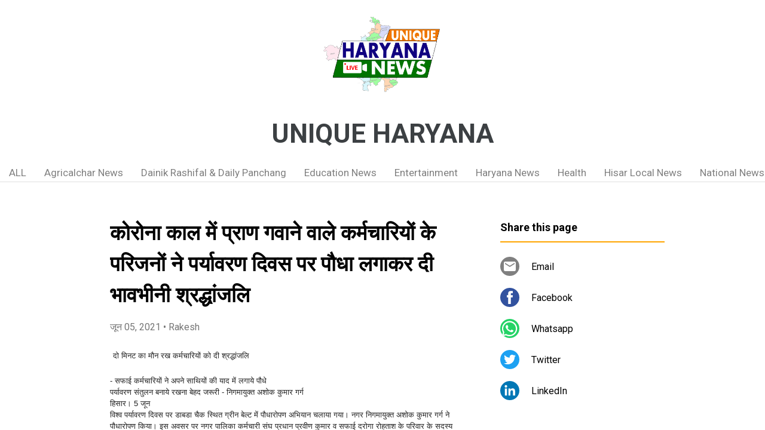

--- FILE ---
content_type: text/html; charset=UTF-8
request_url: https://www.uniqueharyana.page/2021/06/blog-post_74.html
body_size: 40914
content:
<!DOCTYPE html>
<html dir='ltr' xmlns='http://www.w3.org/1999/xhtml' xmlns:b='http://www.google.com/2005/gml/b' xmlns:data='http://www.google.com/2005/gml/data' xmlns:expr='http://www.google.com/2005/gml/expr'>
<head>
<meta content='width=device-width, initial-scale=1' name='viewport'/>
<title>क&#2379;र&#2379;न&#2366; क&#2366;ल म&#2375;&#2306; प&#2381;र&#2366;ण गव&#2366;न&#2375; व&#2366;ल&#2375; कर&#2381;मच&#2366;र&#2367;य&#2379;&#2306; क&#2375; पर&#2367;जन&#2379;&#2306; न&#2375; पर&#2381;य&#2366;वरण द&#2367;वस पर प&#2380;ध&#2366; लग&#2366;कर द&#2368; भ&#2366;वभ&#2368;न&#2368; श&#2381;रद&#2381;ध&#2366;&#2306;जल&#2367;</title>
<meta content='text/html; charset=UTF-8' http-equiv='Content-Type'/>
<!-- Chrome, Firefox OS and Opera -->
<meta content='#ffffff' name='theme-color'/>
<!-- Windows Phone -->
<meta content='#ffffff' name='msapplication-navbutton-color'/>
<meta content='blogger' name='generator'/>
<link href='https://www.uniqueharyana.page/favicon.ico' rel='icon' type='image/x-icon'/>
<link href='https://www.uniqueharyana.page/2021/06/blog-post_74.html' rel='canonical'/>
<link rel="alternate" type="application/atom+xml" title="UNIQUE HARYANA - Atom" href="https://www.uniqueharyana.page/feeds/posts/default" />
<link rel="alternate" type="application/rss+xml" title="UNIQUE HARYANA - RSS" href="https://www.uniqueharyana.page/feeds/posts/default?alt=rss" />
<link rel="service.post" type="application/atom+xml" title="UNIQUE HARYANA - Atom" href="https://www.blogger.com/feeds/7607278680323284344/posts/default" />

<!--Can't find substitution for tag [blog.ieCssRetrofitLinks]-->
<link href='https://blogger.googleusercontent.com/img/b/R29vZ2xl/AVvXsEgu8SYoGH-sUQ9gy3ZzIbgEEEryrHYyI3eDZsjK3-P0UdnVGBqTjCXfxyHNMK5zhnVlwspis-OHSOSuhlfKLdzAErNH4xGKTiuX52lp8v7xvzCCtEB8Pt2N5LjMloHabnJH_NpfKNdLtExu/s320/photo3.jpeg' rel='image_src'/>
<meta content='https://www.uniqueharyana.page/2021/06/blog-post_74.html' property='og:url'/>
<meta content='कोरोना काल में प्राण गवाने वाले कर्मचारियों के परिजनों ने पर्यावरण दिवस पर पौधा लगाकर दी भावभीनी श्रद्धांजलि' property='og:title'/>
<meta content='  दो मिनट का मौन रख कर्मचारियों को दी श्रद्धांजलि - सफाई कर्मचारियों ने अपने साथियों की याद में लगाये पौधे पर्यावरण संतुलन बनाये रखना बेहद ज...' property='og:description'/>
<meta content='https://blogger.googleusercontent.com/img/b/R29vZ2xl/AVvXsEgu8SYoGH-sUQ9gy3ZzIbgEEEryrHYyI3eDZsjK3-P0UdnVGBqTjCXfxyHNMK5zhnVlwspis-OHSOSuhlfKLdzAErNH4xGKTiuX52lp8v7xvzCCtEB8Pt2N5LjMloHabnJH_NpfKNdLtExu/w1200-h630-p-k-no-nu/photo3.jpeg' property='og:image'/>
<style type='text/css'>@font-face{font-family:'Damion';font-style:normal;font-weight:400;font-display:swap;src:url(//fonts.gstatic.com/s/damion/v15/hv-XlzJ3KEUe_YZkZGw2EzJwV9J-.woff2)format('woff2');unicode-range:U+0100-02BA,U+02BD-02C5,U+02C7-02CC,U+02CE-02D7,U+02DD-02FF,U+0304,U+0308,U+0329,U+1D00-1DBF,U+1E00-1E9F,U+1EF2-1EFF,U+2020,U+20A0-20AB,U+20AD-20C0,U+2113,U+2C60-2C7F,U+A720-A7FF;}@font-face{font-family:'Damion';font-style:normal;font-weight:400;font-display:swap;src:url(//fonts.gstatic.com/s/damion/v15/hv-XlzJ3KEUe_YZkamw2EzJwVw.woff2)format('woff2');unicode-range:U+0000-00FF,U+0131,U+0152-0153,U+02BB-02BC,U+02C6,U+02DA,U+02DC,U+0304,U+0308,U+0329,U+2000-206F,U+20AC,U+2122,U+2191,U+2193,U+2212,U+2215,U+FEFF,U+FFFD;}@font-face{font-family:'Playfair Display';font-style:normal;font-weight:900;font-display:swap;src:url(//fonts.gstatic.com/s/playfairdisplay/v40/nuFvD-vYSZviVYUb_rj3ij__anPXJzDwcbmjWBN2PKfsunDTbtPK-F2qC0usEw.woff2)format('woff2');unicode-range:U+0301,U+0400-045F,U+0490-0491,U+04B0-04B1,U+2116;}@font-face{font-family:'Playfair Display';font-style:normal;font-weight:900;font-display:swap;src:url(//fonts.gstatic.com/s/playfairdisplay/v40/nuFvD-vYSZviVYUb_rj3ij__anPXJzDwcbmjWBN2PKfsunDYbtPK-F2qC0usEw.woff2)format('woff2');unicode-range:U+0102-0103,U+0110-0111,U+0128-0129,U+0168-0169,U+01A0-01A1,U+01AF-01B0,U+0300-0301,U+0303-0304,U+0308-0309,U+0323,U+0329,U+1EA0-1EF9,U+20AB;}@font-face{font-family:'Playfair Display';font-style:normal;font-weight:900;font-display:swap;src:url(//fonts.gstatic.com/s/playfairdisplay/v40/nuFvD-vYSZviVYUb_rj3ij__anPXJzDwcbmjWBN2PKfsunDZbtPK-F2qC0usEw.woff2)format('woff2');unicode-range:U+0100-02BA,U+02BD-02C5,U+02C7-02CC,U+02CE-02D7,U+02DD-02FF,U+0304,U+0308,U+0329,U+1D00-1DBF,U+1E00-1E9F,U+1EF2-1EFF,U+2020,U+20A0-20AB,U+20AD-20C0,U+2113,U+2C60-2C7F,U+A720-A7FF;}@font-face{font-family:'Playfair Display';font-style:normal;font-weight:900;font-display:swap;src:url(//fonts.gstatic.com/s/playfairdisplay/v40/nuFvD-vYSZviVYUb_rj3ij__anPXJzDwcbmjWBN2PKfsunDXbtPK-F2qC0s.woff2)format('woff2');unicode-range:U+0000-00FF,U+0131,U+0152-0153,U+02BB-02BC,U+02C6,U+02DA,U+02DC,U+0304,U+0308,U+0329,U+2000-206F,U+20AC,U+2122,U+2191,U+2193,U+2212,U+2215,U+FEFF,U+FFFD;}@font-face{font-family:'Roboto';font-style:italic;font-weight:300;font-stretch:100%;font-display:swap;src:url(//fonts.gstatic.com/s/roboto/v50/KFOKCnqEu92Fr1Mu53ZEC9_Vu3r1gIhOszmOClHrs6ljXfMMLt_QuAX-k3Yi128m0kN2.woff2)format('woff2');unicode-range:U+0460-052F,U+1C80-1C8A,U+20B4,U+2DE0-2DFF,U+A640-A69F,U+FE2E-FE2F;}@font-face{font-family:'Roboto';font-style:italic;font-weight:300;font-stretch:100%;font-display:swap;src:url(//fonts.gstatic.com/s/roboto/v50/KFOKCnqEu92Fr1Mu53ZEC9_Vu3r1gIhOszmOClHrs6ljXfMMLt_QuAz-k3Yi128m0kN2.woff2)format('woff2');unicode-range:U+0301,U+0400-045F,U+0490-0491,U+04B0-04B1,U+2116;}@font-face{font-family:'Roboto';font-style:italic;font-weight:300;font-stretch:100%;font-display:swap;src:url(//fonts.gstatic.com/s/roboto/v50/KFOKCnqEu92Fr1Mu53ZEC9_Vu3r1gIhOszmOClHrs6ljXfMMLt_QuAT-k3Yi128m0kN2.woff2)format('woff2');unicode-range:U+1F00-1FFF;}@font-face{font-family:'Roboto';font-style:italic;font-weight:300;font-stretch:100%;font-display:swap;src:url(//fonts.gstatic.com/s/roboto/v50/KFOKCnqEu92Fr1Mu53ZEC9_Vu3r1gIhOszmOClHrs6ljXfMMLt_QuAv-k3Yi128m0kN2.woff2)format('woff2');unicode-range:U+0370-0377,U+037A-037F,U+0384-038A,U+038C,U+038E-03A1,U+03A3-03FF;}@font-face{font-family:'Roboto';font-style:italic;font-weight:300;font-stretch:100%;font-display:swap;src:url(//fonts.gstatic.com/s/roboto/v50/KFOKCnqEu92Fr1Mu53ZEC9_Vu3r1gIhOszmOClHrs6ljXfMMLt_QuHT-k3Yi128m0kN2.woff2)format('woff2');unicode-range:U+0302-0303,U+0305,U+0307-0308,U+0310,U+0312,U+0315,U+031A,U+0326-0327,U+032C,U+032F-0330,U+0332-0333,U+0338,U+033A,U+0346,U+034D,U+0391-03A1,U+03A3-03A9,U+03B1-03C9,U+03D1,U+03D5-03D6,U+03F0-03F1,U+03F4-03F5,U+2016-2017,U+2034-2038,U+203C,U+2040,U+2043,U+2047,U+2050,U+2057,U+205F,U+2070-2071,U+2074-208E,U+2090-209C,U+20D0-20DC,U+20E1,U+20E5-20EF,U+2100-2112,U+2114-2115,U+2117-2121,U+2123-214F,U+2190,U+2192,U+2194-21AE,U+21B0-21E5,U+21F1-21F2,U+21F4-2211,U+2213-2214,U+2216-22FF,U+2308-230B,U+2310,U+2319,U+231C-2321,U+2336-237A,U+237C,U+2395,U+239B-23B7,U+23D0,U+23DC-23E1,U+2474-2475,U+25AF,U+25B3,U+25B7,U+25BD,U+25C1,U+25CA,U+25CC,U+25FB,U+266D-266F,U+27C0-27FF,U+2900-2AFF,U+2B0E-2B11,U+2B30-2B4C,U+2BFE,U+3030,U+FF5B,U+FF5D,U+1D400-1D7FF,U+1EE00-1EEFF;}@font-face{font-family:'Roboto';font-style:italic;font-weight:300;font-stretch:100%;font-display:swap;src:url(//fonts.gstatic.com/s/roboto/v50/KFOKCnqEu92Fr1Mu53ZEC9_Vu3r1gIhOszmOClHrs6ljXfMMLt_QuGb-k3Yi128m0kN2.woff2)format('woff2');unicode-range:U+0001-000C,U+000E-001F,U+007F-009F,U+20DD-20E0,U+20E2-20E4,U+2150-218F,U+2190,U+2192,U+2194-2199,U+21AF,U+21E6-21F0,U+21F3,U+2218-2219,U+2299,U+22C4-22C6,U+2300-243F,U+2440-244A,U+2460-24FF,U+25A0-27BF,U+2800-28FF,U+2921-2922,U+2981,U+29BF,U+29EB,U+2B00-2BFF,U+4DC0-4DFF,U+FFF9-FFFB,U+10140-1018E,U+10190-1019C,U+101A0,U+101D0-101FD,U+102E0-102FB,U+10E60-10E7E,U+1D2C0-1D2D3,U+1D2E0-1D37F,U+1F000-1F0FF,U+1F100-1F1AD,U+1F1E6-1F1FF,U+1F30D-1F30F,U+1F315,U+1F31C,U+1F31E,U+1F320-1F32C,U+1F336,U+1F378,U+1F37D,U+1F382,U+1F393-1F39F,U+1F3A7-1F3A8,U+1F3AC-1F3AF,U+1F3C2,U+1F3C4-1F3C6,U+1F3CA-1F3CE,U+1F3D4-1F3E0,U+1F3ED,U+1F3F1-1F3F3,U+1F3F5-1F3F7,U+1F408,U+1F415,U+1F41F,U+1F426,U+1F43F,U+1F441-1F442,U+1F444,U+1F446-1F449,U+1F44C-1F44E,U+1F453,U+1F46A,U+1F47D,U+1F4A3,U+1F4B0,U+1F4B3,U+1F4B9,U+1F4BB,U+1F4BF,U+1F4C8-1F4CB,U+1F4D6,U+1F4DA,U+1F4DF,U+1F4E3-1F4E6,U+1F4EA-1F4ED,U+1F4F7,U+1F4F9-1F4FB,U+1F4FD-1F4FE,U+1F503,U+1F507-1F50B,U+1F50D,U+1F512-1F513,U+1F53E-1F54A,U+1F54F-1F5FA,U+1F610,U+1F650-1F67F,U+1F687,U+1F68D,U+1F691,U+1F694,U+1F698,U+1F6AD,U+1F6B2,U+1F6B9-1F6BA,U+1F6BC,U+1F6C6-1F6CF,U+1F6D3-1F6D7,U+1F6E0-1F6EA,U+1F6F0-1F6F3,U+1F6F7-1F6FC,U+1F700-1F7FF,U+1F800-1F80B,U+1F810-1F847,U+1F850-1F859,U+1F860-1F887,U+1F890-1F8AD,U+1F8B0-1F8BB,U+1F8C0-1F8C1,U+1F900-1F90B,U+1F93B,U+1F946,U+1F984,U+1F996,U+1F9E9,U+1FA00-1FA6F,U+1FA70-1FA7C,U+1FA80-1FA89,U+1FA8F-1FAC6,U+1FACE-1FADC,U+1FADF-1FAE9,U+1FAF0-1FAF8,U+1FB00-1FBFF;}@font-face{font-family:'Roboto';font-style:italic;font-weight:300;font-stretch:100%;font-display:swap;src:url(//fonts.gstatic.com/s/roboto/v50/KFOKCnqEu92Fr1Mu53ZEC9_Vu3r1gIhOszmOClHrs6ljXfMMLt_QuAf-k3Yi128m0kN2.woff2)format('woff2');unicode-range:U+0102-0103,U+0110-0111,U+0128-0129,U+0168-0169,U+01A0-01A1,U+01AF-01B0,U+0300-0301,U+0303-0304,U+0308-0309,U+0323,U+0329,U+1EA0-1EF9,U+20AB;}@font-face{font-family:'Roboto';font-style:italic;font-weight:300;font-stretch:100%;font-display:swap;src:url(//fonts.gstatic.com/s/roboto/v50/KFOKCnqEu92Fr1Mu53ZEC9_Vu3r1gIhOszmOClHrs6ljXfMMLt_QuAb-k3Yi128m0kN2.woff2)format('woff2');unicode-range:U+0100-02BA,U+02BD-02C5,U+02C7-02CC,U+02CE-02D7,U+02DD-02FF,U+0304,U+0308,U+0329,U+1D00-1DBF,U+1E00-1E9F,U+1EF2-1EFF,U+2020,U+20A0-20AB,U+20AD-20C0,U+2113,U+2C60-2C7F,U+A720-A7FF;}@font-face{font-family:'Roboto';font-style:italic;font-weight:300;font-stretch:100%;font-display:swap;src:url(//fonts.gstatic.com/s/roboto/v50/KFOKCnqEu92Fr1Mu53ZEC9_Vu3r1gIhOszmOClHrs6ljXfMMLt_QuAj-k3Yi128m0g.woff2)format('woff2');unicode-range:U+0000-00FF,U+0131,U+0152-0153,U+02BB-02BC,U+02C6,U+02DA,U+02DC,U+0304,U+0308,U+0329,U+2000-206F,U+20AC,U+2122,U+2191,U+2193,U+2212,U+2215,U+FEFF,U+FFFD;}@font-face{font-family:'Roboto';font-style:normal;font-weight:400;font-stretch:100%;font-display:swap;src:url(//fonts.gstatic.com/s/roboto/v50/KFO7CnqEu92Fr1ME7kSn66aGLdTylUAMa3GUBHMdazTgWw.woff2)format('woff2');unicode-range:U+0460-052F,U+1C80-1C8A,U+20B4,U+2DE0-2DFF,U+A640-A69F,U+FE2E-FE2F;}@font-face{font-family:'Roboto';font-style:normal;font-weight:400;font-stretch:100%;font-display:swap;src:url(//fonts.gstatic.com/s/roboto/v50/KFO7CnqEu92Fr1ME7kSn66aGLdTylUAMa3iUBHMdazTgWw.woff2)format('woff2');unicode-range:U+0301,U+0400-045F,U+0490-0491,U+04B0-04B1,U+2116;}@font-face{font-family:'Roboto';font-style:normal;font-weight:400;font-stretch:100%;font-display:swap;src:url(//fonts.gstatic.com/s/roboto/v50/KFO7CnqEu92Fr1ME7kSn66aGLdTylUAMa3CUBHMdazTgWw.woff2)format('woff2');unicode-range:U+1F00-1FFF;}@font-face{font-family:'Roboto';font-style:normal;font-weight:400;font-stretch:100%;font-display:swap;src:url(//fonts.gstatic.com/s/roboto/v50/KFO7CnqEu92Fr1ME7kSn66aGLdTylUAMa3-UBHMdazTgWw.woff2)format('woff2');unicode-range:U+0370-0377,U+037A-037F,U+0384-038A,U+038C,U+038E-03A1,U+03A3-03FF;}@font-face{font-family:'Roboto';font-style:normal;font-weight:400;font-stretch:100%;font-display:swap;src:url(//fonts.gstatic.com/s/roboto/v50/KFO7CnqEu92Fr1ME7kSn66aGLdTylUAMawCUBHMdazTgWw.woff2)format('woff2');unicode-range:U+0302-0303,U+0305,U+0307-0308,U+0310,U+0312,U+0315,U+031A,U+0326-0327,U+032C,U+032F-0330,U+0332-0333,U+0338,U+033A,U+0346,U+034D,U+0391-03A1,U+03A3-03A9,U+03B1-03C9,U+03D1,U+03D5-03D6,U+03F0-03F1,U+03F4-03F5,U+2016-2017,U+2034-2038,U+203C,U+2040,U+2043,U+2047,U+2050,U+2057,U+205F,U+2070-2071,U+2074-208E,U+2090-209C,U+20D0-20DC,U+20E1,U+20E5-20EF,U+2100-2112,U+2114-2115,U+2117-2121,U+2123-214F,U+2190,U+2192,U+2194-21AE,U+21B0-21E5,U+21F1-21F2,U+21F4-2211,U+2213-2214,U+2216-22FF,U+2308-230B,U+2310,U+2319,U+231C-2321,U+2336-237A,U+237C,U+2395,U+239B-23B7,U+23D0,U+23DC-23E1,U+2474-2475,U+25AF,U+25B3,U+25B7,U+25BD,U+25C1,U+25CA,U+25CC,U+25FB,U+266D-266F,U+27C0-27FF,U+2900-2AFF,U+2B0E-2B11,U+2B30-2B4C,U+2BFE,U+3030,U+FF5B,U+FF5D,U+1D400-1D7FF,U+1EE00-1EEFF;}@font-face{font-family:'Roboto';font-style:normal;font-weight:400;font-stretch:100%;font-display:swap;src:url(//fonts.gstatic.com/s/roboto/v50/KFO7CnqEu92Fr1ME7kSn66aGLdTylUAMaxKUBHMdazTgWw.woff2)format('woff2');unicode-range:U+0001-000C,U+000E-001F,U+007F-009F,U+20DD-20E0,U+20E2-20E4,U+2150-218F,U+2190,U+2192,U+2194-2199,U+21AF,U+21E6-21F0,U+21F3,U+2218-2219,U+2299,U+22C4-22C6,U+2300-243F,U+2440-244A,U+2460-24FF,U+25A0-27BF,U+2800-28FF,U+2921-2922,U+2981,U+29BF,U+29EB,U+2B00-2BFF,U+4DC0-4DFF,U+FFF9-FFFB,U+10140-1018E,U+10190-1019C,U+101A0,U+101D0-101FD,U+102E0-102FB,U+10E60-10E7E,U+1D2C0-1D2D3,U+1D2E0-1D37F,U+1F000-1F0FF,U+1F100-1F1AD,U+1F1E6-1F1FF,U+1F30D-1F30F,U+1F315,U+1F31C,U+1F31E,U+1F320-1F32C,U+1F336,U+1F378,U+1F37D,U+1F382,U+1F393-1F39F,U+1F3A7-1F3A8,U+1F3AC-1F3AF,U+1F3C2,U+1F3C4-1F3C6,U+1F3CA-1F3CE,U+1F3D4-1F3E0,U+1F3ED,U+1F3F1-1F3F3,U+1F3F5-1F3F7,U+1F408,U+1F415,U+1F41F,U+1F426,U+1F43F,U+1F441-1F442,U+1F444,U+1F446-1F449,U+1F44C-1F44E,U+1F453,U+1F46A,U+1F47D,U+1F4A3,U+1F4B0,U+1F4B3,U+1F4B9,U+1F4BB,U+1F4BF,U+1F4C8-1F4CB,U+1F4D6,U+1F4DA,U+1F4DF,U+1F4E3-1F4E6,U+1F4EA-1F4ED,U+1F4F7,U+1F4F9-1F4FB,U+1F4FD-1F4FE,U+1F503,U+1F507-1F50B,U+1F50D,U+1F512-1F513,U+1F53E-1F54A,U+1F54F-1F5FA,U+1F610,U+1F650-1F67F,U+1F687,U+1F68D,U+1F691,U+1F694,U+1F698,U+1F6AD,U+1F6B2,U+1F6B9-1F6BA,U+1F6BC,U+1F6C6-1F6CF,U+1F6D3-1F6D7,U+1F6E0-1F6EA,U+1F6F0-1F6F3,U+1F6F7-1F6FC,U+1F700-1F7FF,U+1F800-1F80B,U+1F810-1F847,U+1F850-1F859,U+1F860-1F887,U+1F890-1F8AD,U+1F8B0-1F8BB,U+1F8C0-1F8C1,U+1F900-1F90B,U+1F93B,U+1F946,U+1F984,U+1F996,U+1F9E9,U+1FA00-1FA6F,U+1FA70-1FA7C,U+1FA80-1FA89,U+1FA8F-1FAC6,U+1FACE-1FADC,U+1FADF-1FAE9,U+1FAF0-1FAF8,U+1FB00-1FBFF;}@font-face{font-family:'Roboto';font-style:normal;font-weight:400;font-stretch:100%;font-display:swap;src:url(//fonts.gstatic.com/s/roboto/v50/KFO7CnqEu92Fr1ME7kSn66aGLdTylUAMa3OUBHMdazTgWw.woff2)format('woff2');unicode-range:U+0102-0103,U+0110-0111,U+0128-0129,U+0168-0169,U+01A0-01A1,U+01AF-01B0,U+0300-0301,U+0303-0304,U+0308-0309,U+0323,U+0329,U+1EA0-1EF9,U+20AB;}@font-face{font-family:'Roboto';font-style:normal;font-weight:400;font-stretch:100%;font-display:swap;src:url(//fonts.gstatic.com/s/roboto/v50/KFO7CnqEu92Fr1ME7kSn66aGLdTylUAMa3KUBHMdazTgWw.woff2)format('woff2');unicode-range:U+0100-02BA,U+02BD-02C5,U+02C7-02CC,U+02CE-02D7,U+02DD-02FF,U+0304,U+0308,U+0329,U+1D00-1DBF,U+1E00-1E9F,U+1EF2-1EFF,U+2020,U+20A0-20AB,U+20AD-20C0,U+2113,U+2C60-2C7F,U+A720-A7FF;}@font-face{font-family:'Roboto';font-style:normal;font-weight:400;font-stretch:100%;font-display:swap;src:url(//fonts.gstatic.com/s/roboto/v50/KFO7CnqEu92Fr1ME7kSn66aGLdTylUAMa3yUBHMdazQ.woff2)format('woff2');unicode-range:U+0000-00FF,U+0131,U+0152-0153,U+02BB-02BC,U+02C6,U+02DA,U+02DC,U+0304,U+0308,U+0329,U+2000-206F,U+20AC,U+2122,U+2191,U+2193,U+2212,U+2215,U+FEFF,U+FFFD;}@font-face{font-family:'Roboto';font-style:normal;font-weight:700;font-stretch:100%;font-display:swap;src:url(//fonts.gstatic.com/s/roboto/v50/KFO7CnqEu92Fr1ME7kSn66aGLdTylUAMa3GUBHMdazTgWw.woff2)format('woff2');unicode-range:U+0460-052F,U+1C80-1C8A,U+20B4,U+2DE0-2DFF,U+A640-A69F,U+FE2E-FE2F;}@font-face{font-family:'Roboto';font-style:normal;font-weight:700;font-stretch:100%;font-display:swap;src:url(//fonts.gstatic.com/s/roboto/v50/KFO7CnqEu92Fr1ME7kSn66aGLdTylUAMa3iUBHMdazTgWw.woff2)format('woff2');unicode-range:U+0301,U+0400-045F,U+0490-0491,U+04B0-04B1,U+2116;}@font-face{font-family:'Roboto';font-style:normal;font-weight:700;font-stretch:100%;font-display:swap;src:url(//fonts.gstatic.com/s/roboto/v50/KFO7CnqEu92Fr1ME7kSn66aGLdTylUAMa3CUBHMdazTgWw.woff2)format('woff2');unicode-range:U+1F00-1FFF;}@font-face{font-family:'Roboto';font-style:normal;font-weight:700;font-stretch:100%;font-display:swap;src:url(//fonts.gstatic.com/s/roboto/v50/KFO7CnqEu92Fr1ME7kSn66aGLdTylUAMa3-UBHMdazTgWw.woff2)format('woff2');unicode-range:U+0370-0377,U+037A-037F,U+0384-038A,U+038C,U+038E-03A1,U+03A3-03FF;}@font-face{font-family:'Roboto';font-style:normal;font-weight:700;font-stretch:100%;font-display:swap;src:url(//fonts.gstatic.com/s/roboto/v50/KFO7CnqEu92Fr1ME7kSn66aGLdTylUAMawCUBHMdazTgWw.woff2)format('woff2');unicode-range:U+0302-0303,U+0305,U+0307-0308,U+0310,U+0312,U+0315,U+031A,U+0326-0327,U+032C,U+032F-0330,U+0332-0333,U+0338,U+033A,U+0346,U+034D,U+0391-03A1,U+03A3-03A9,U+03B1-03C9,U+03D1,U+03D5-03D6,U+03F0-03F1,U+03F4-03F5,U+2016-2017,U+2034-2038,U+203C,U+2040,U+2043,U+2047,U+2050,U+2057,U+205F,U+2070-2071,U+2074-208E,U+2090-209C,U+20D0-20DC,U+20E1,U+20E5-20EF,U+2100-2112,U+2114-2115,U+2117-2121,U+2123-214F,U+2190,U+2192,U+2194-21AE,U+21B0-21E5,U+21F1-21F2,U+21F4-2211,U+2213-2214,U+2216-22FF,U+2308-230B,U+2310,U+2319,U+231C-2321,U+2336-237A,U+237C,U+2395,U+239B-23B7,U+23D0,U+23DC-23E1,U+2474-2475,U+25AF,U+25B3,U+25B7,U+25BD,U+25C1,U+25CA,U+25CC,U+25FB,U+266D-266F,U+27C0-27FF,U+2900-2AFF,U+2B0E-2B11,U+2B30-2B4C,U+2BFE,U+3030,U+FF5B,U+FF5D,U+1D400-1D7FF,U+1EE00-1EEFF;}@font-face{font-family:'Roboto';font-style:normal;font-weight:700;font-stretch:100%;font-display:swap;src:url(//fonts.gstatic.com/s/roboto/v50/KFO7CnqEu92Fr1ME7kSn66aGLdTylUAMaxKUBHMdazTgWw.woff2)format('woff2');unicode-range:U+0001-000C,U+000E-001F,U+007F-009F,U+20DD-20E0,U+20E2-20E4,U+2150-218F,U+2190,U+2192,U+2194-2199,U+21AF,U+21E6-21F0,U+21F3,U+2218-2219,U+2299,U+22C4-22C6,U+2300-243F,U+2440-244A,U+2460-24FF,U+25A0-27BF,U+2800-28FF,U+2921-2922,U+2981,U+29BF,U+29EB,U+2B00-2BFF,U+4DC0-4DFF,U+FFF9-FFFB,U+10140-1018E,U+10190-1019C,U+101A0,U+101D0-101FD,U+102E0-102FB,U+10E60-10E7E,U+1D2C0-1D2D3,U+1D2E0-1D37F,U+1F000-1F0FF,U+1F100-1F1AD,U+1F1E6-1F1FF,U+1F30D-1F30F,U+1F315,U+1F31C,U+1F31E,U+1F320-1F32C,U+1F336,U+1F378,U+1F37D,U+1F382,U+1F393-1F39F,U+1F3A7-1F3A8,U+1F3AC-1F3AF,U+1F3C2,U+1F3C4-1F3C6,U+1F3CA-1F3CE,U+1F3D4-1F3E0,U+1F3ED,U+1F3F1-1F3F3,U+1F3F5-1F3F7,U+1F408,U+1F415,U+1F41F,U+1F426,U+1F43F,U+1F441-1F442,U+1F444,U+1F446-1F449,U+1F44C-1F44E,U+1F453,U+1F46A,U+1F47D,U+1F4A3,U+1F4B0,U+1F4B3,U+1F4B9,U+1F4BB,U+1F4BF,U+1F4C8-1F4CB,U+1F4D6,U+1F4DA,U+1F4DF,U+1F4E3-1F4E6,U+1F4EA-1F4ED,U+1F4F7,U+1F4F9-1F4FB,U+1F4FD-1F4FE,U+1F503,U+1F507-1F50B,U+1F50D,U+1F512-1F513,U+1F53E-1F54A,U+1F54F-1F5FA,U+1F610,U+1F650-1F67F,U+1F687,U+1F68D,U+1F691,U+1F694,U+1F698,U+1F6AD,U+1F6B2,U+1F6B9-1F6BA,U+1F6BC,U+1F6C6-1F6CF,U+1F6D3-1F6D7,U+1F6E0-1F6EA,U+1F6F0-1F6F3,U+1F6F7-1F6FC,U+1F700-1F7FF,U+1F800-1F80B,U+1F810-1F847,U+1F850-1F859,U+1F860-1F887,U+1F890-1F8AD,U+1F8B0-1F8BB,U+1F8C0-1F8C1,U+1F900-1F90B,U+1F93B,U+1F946,U+1F984,U+1F996,U+1F9E9,U+1FA00-1FA6F,U+1FA70-1FA7C,U+1FA80-1FA89,U+1FA8F-1FAC6,U+1FACE-1FADC,U+1FADF-1FAE9,U+1FAF0-1FAF8,U+1FB00-1FBFF;}@font-face{font-family:'Roboto';font-style:normal;font-weight:700;font-stretch:100%;font-display:swap;src:url(//fonts.gstatic.com/s/roboto/v50/KFO7CnqEu92Fr1ME7kSn66aGLdTylUAMa3OUBHMdazTgWw.woff2)format('woff2');unicode-range:U+0102-0103,U+0110-0111,U+0128-0129,U+0168-0169,U+01A0-01A1,U+01AF-01B0,U+0300-0301,U+0303-0304,U+0308-0309,U+0323,U+0329,U+1EA0-1EF9,U+20AB;}@font-face{font-family:'Roboto';font-style:normal;font-weight:700;font-stretch:100%;font-display:swap;src:url(//fonts.gstatic.com/s/roboto/v50/KFO7CnqEu92Fr1ME7kSn66aGLdTylUAMa3KUBHMdazTgWw.woff2)format('woff2');unicode-range:U+0100-02BA,U+02BD-02C5,U+02C7-02CC,U+02CE-02D7,U+02DD-02FF,U+0304,U+0308,U+0329,U+1D00-1DBF,U+1E00-1E9F,U+1EF2-1EFF,U+2020,U+20A0-20AB,U+20AD-20C0,U+2113,U+2C60-2C7F,U+A720-A7FF;}@font-face{font-family:'Roboto';font-style:normal;font-weight:700;font-stretch:100%;font-display:swap;src:url(//fonts.gstatic.com/s/roboto/v50/KFO7CnqEu92Fr1ME7kSn66aGLdTylUAMa3yUBHMdazQ.woff2)format('woff2');unicode-range:U+0000-00FF,U+0131,U+0152-0153,U+02BB-02BC,U+02C6,U+02DA,U+02DC,U+0304,U+0308,U+0329,U+2000-206F,U+20AC,U+2122,U+2191,U+2193,U+2212,U+2215,U+FEFF,U+FFFD;}</style>
<style id='page-skin-1' type='text/css'><!--
/*! normalize.css v3.0.1 | MIT License | git.io/normalize */html{font-family:sans-serif;-ms-text-size-adjust:100%;-webkit-text-size-adjust:100%}body{margin:0}article,aside,details,figcaption,figure,footer,header,hgroup,main,nav,section,summary{display:block}audio,canvas,progress,video{display:inline-block;vertical-align:baseline}audio:not([controls]){display:none;height:0}[hidden],template{display:none}a{background:transparent}a:active,a:hover{outline:0}abbr[title]{border-bottom:1px dotted}b,strong{font-weight:bold}dfn{font-style:italic}h1{font-size:2em;margin:.67em 0}mark{background:#ff0;color:#000}small{font-size:80%}sub,sup{font-size:75%;line-height:0;position:relative;vertical-align:baseline}sup{top:-0.5em}sub{bottom:-0.25em}img{border:0}svg:not(:root){overflow:hidden}figure{margin:1em 40px}hr{-moz-box-sizing:content-box;box-sizing:content-box;height:0}pre{overflow:auto}code,kbd,pre,samp{font-family:monospace,monospace;font-size:1em}button,input,optgroup,select,textarea{color:inherit;font:inherit;margin:0}button{overflow:visible}button,select{text-transform:none}button,html input[type="button"],input[type="reset"],input[type="submit"]{-webkit-appearance:button;cursor:pointer}button[disabled],html input[disabled]{cursor:default}button::-moz-focus-inner,input::-moz-focus-inner{border:0;padding:0}input{line-height:normal}input[type="checkbox"],input[type="radio"]{box-sizing:border-box;padding:0}input[type="number"]::-webkit-inner-spin-button,input[type="number"]::-webkit-outer-spin-button{height:auto}input[type="search"]{-webkit-appearance:textfield;-moz-box-sizing:content-box;-webkit-box-sizing:content-box;box-sizing:content-box}input[type="search"]::-webkit-search-cancel-button,input[type="search"]::-webkit-search-decoration{-webkit-appearance:none}fieldset{border:1px solid #c0c0c0;margin:0 2px;padding:.35em .625em .75em}legend{border:0;padding:0}textarea{overflow:auto}optgroup{font-weight:bold}table{border-collapse:collapse;border-spacing:0}td,th{padding:0}
/*!************************************************
* Blogger Template Style
* Name: Contempo
**************************************************/
html{
height: 100%;
font-family: Roboto, sans-serif;
}
body{
overflow-wrap:break-word;
word-break:break-word;
word-wrap:break-word;
height: 100%;
}
.hidden{
display: none;
}
.visible-mobile{
display: block;
}
.invisible{
visibility:hidden
}
.inline-ad{
border-bottom: 1px solid #e0e0e0;
}
.container::after,.float-container::after{
clear:both;
content:'';
display:table
}
.clearboth{
clear:both
}
.page{
display: flex;
flex-direction: column;
overflow: hidden;
height: 100%;
}
#header{
border-bottom: 1px solid #e0e0e0;
background-color: #ffffff;
}
.Header{
display: flex;
height: 56px;
align-items: center;
justify-content: space-between;
}
.header-page-logo img{
margin: 12px 0 12px 16px;
height: 32px;
max-width: 64px;
flex-shrink: 0;
flex-basis: 32px;
}
.header-title{
flex-grow: 1;
flex-shrink: 1;
overflow-x: scroll;
}
.header-title h1{
line-height: 24px;
font-size: 20px;
font-weight: 600;
color: #3c4043;
margin-left: 16px;
white-space: nowrap;
flex-grow: 1;
}
.header-title a{
text-decoration: none;
color: #3c4043;
}
.mobile-nav-buttons{
display: flex;
align-items: center;
margin-right: 16px;
margin-left: 16px;
}
.mobile-nav-buttons img{
height: 24px;
width: 24px;
}
.label-section{
display: flex;
overflow-x: auto
}
.highlight-label{
border-bottom: 3px solid #fbb305;
color: #3c4043 !important;
}
.label-name{
padding: 10px 15px 5px 15px;
font-size: 17px;
color: #808080;
text-decoration: none;
flex: 0 0 auto;
}
.under-header{
flex-grow: 1;
display: flex;
flex-direction: column;
overflow: auto;
}
#blog-content{
width: 100%;
}
.page-body{
flex: 1;
outline: none;
background-color: #ffffff;
max-width: 728px;
align-self: center;
width: 100%;
}
.FeaturedPost a{
text-decoration: none;
}
.FeaturedPost img{
object-fit: cover;
width: 100%;
height: 130px;
object-position: center;
float: none;
border-radius: 0px;
margin: 5px 0px 7px 0px;
}
.post{
display: flex;
flex-direction: row;
justify-content: space-between;
padding: 10px 0;
border-bottom: solid 1px rgba(0,0,0,0.12);
font-style: normal;
}
.post-snippet-text{
flex: 1;
margin: 0 10px;
display: flex;
flex-direction: column;
height: 128px;
max-width: calc(100% - 20px);
min-width: 140px;
}
.post-snippet-text a{
text-decoration: none;
color: #0080FF;
font-style: normal;
}
.post-snippet{
color: grey;
margin-bottom: 10px;
overflow: hidden;
flex: 1;
height: 42px;
line-height: 21px;
font-size: 14px;
}
.snippet-image{
margin-right: 10px;
margin-left: 15px;
margin-top: 2px;
}
.snippet-image img{
border-radius: 8px;
height: 90px;
width: 90px;
object-fit: cover;
}
.post-link{
text-decoration: none;
}
.post-full .post-title{
margin: 20px 16px 12px;
font-weight: 600;
color: #202124;
line-height: 42px;
font-size: 28px;
max-height: none;
height: auto;
}
.post-title{
margin-bottom: 10px;
color: #212121;
font-size: 16px;
line-height: 24px;
height: 48px;
overflow: hidden;
text-overflow: ellipsis;
font-weight: 600;
}
.FeaturedPost .post .post-title{
font-size: 20px;
line-height: 30px;
height: 60px;
}
.FeaturedPost .post .post-snippet-text{
height: 140px;
}
.contentdate{
font-size: 12px;
line-height: 18px;
color: #757575;
font-style: normal;
height: 20px;
white-space: nowrap;
overflow: hidden;
width: 100%;
text-overflow: ellipsis;
}
.post-full .contentdate{
margin: 16px;
color: #3c4043;
height: auto;
width: calc(100% - 32px);
white-space: normal;
font-size: 14px;
line-height: 21px;
}
.post-body{
margin: 16px 16px 32px 16px;
font-size: 20px;
line-height: 1.5;
color: #3c4043;
}
.post-body img {
max-width: 100%;
height: auto;
}
.navlekha-video-container {
clear: both;
text-align: center;
position: relative;
overflow: hidden;
padding-top: 50%;
}
.navlekha-video-content {
position: absolute;
top: 0;
left: 0;
width: 100%;
height: 100%;
border: 0;
}
.blog-pager{
background-color: #fbc43a;
border-radius: 4px;
height: 36px;
width: 178px;
align-items: center;
display: flex;
justify-content: center;
margin: 15px auto 0px auto;
font-size: 14px;
text-decoration: none;
}
.blog-pager-link{
color: black;
}
.blog-pagination{
display: flex;
flex-direction: column-reverse;
padding: 0 0 15px 0;
font-style: normal;
}
#top-ra{
list-style: none;
padding-left: 5px;
margin: 0;
}
#top-ra > .comment{
display: flex;
flex-direction: column;
padding: 15px 0px;
position: relative;
}
.comment{
list-style: none;
}
#comments{
margin: 0 16px;
}
.comment-block{
padding: 7px 0 7px 60px;
}
.comment-replybox-thread{
padding-left: 15px;
}
.comments-title{
border-bottom: 1px solid #e0e0e0;
font-size: 17px;
padding-bottom: 12px;
padding-left: 10px;
}
.continue{
margin: 15px 0px;
}
.comment-reply{
text-decoration: none;
text-transform: uppercase;
}
#comment-post-message{
display: none;
}
.avatar-image-container{
position: absolute;
margin: 7px 30px 0 5px;
}
.datetime.secondary-text{
margin-left: 10px;
font-size: 15px;
}
.datetime.secondary-text a{
color: grey;
text-decoration: none;
font-style: italic;
}
.user a{
font-size: 15px;
text-decoration: none;
color: black;
font-style: initial;
font-weight: 600;
}
.comment-actions a{
text-decoration: none;
text-transform: uppercase;
margin-right: 20px;
font-weight: 600;
font-size: 15px;
}
.comment-content{
font-size: 14px;
margin: 12px 0;
}
.thread-toggle{
display:none;
}
.thread-chrome{
padding-left: 60px;
}
.comment-post-message{
display: none;
}
footer{
display: contents;
}
#HTML1{
border-top: 1px solid #e0e0e0;
display: flex;
justify-content: center;
}
.footer{
padding: 18px 0 18px;
display: flex;
flex-direction: column;
text-decoration: none;
max-width: 728px;
flex-grow: 1;
}
.footer *{
margin-left: 16px;
}
.footer span{
font-size: 12px;
color: rgba(95, 99, 104, 0.87);
margin-bottom: 8px;
font-style: normal;
}
.vistaarLogo{
width: 108px;
height: 16px;
}
.hidden-mobile{
display: none;
}
.popup-dialog{
display: block;
position: fixed;
width: 100%;
top: 0;
height: 100%;
background-color: white;
}
.side-heading{
font-size: 20px;
height: 24px;
font-weight: 600;
}
.side-header{
display: flex;
border-bottom: 1px solid #e0e0e0;
justify-content: space-between;
padding: 16px;
}
.contact-content{
margin: 15px 24px 50px 24px;
}
.contact-row{
margin-bottom: 16px;
align-items: center;
display: flex;
font-size: 14px;
}
.contact-row img{
width: 24px;
height: 24px;
margin-right: 32px;
}
.publisher-heading{
font-family: Roboto, Helvetica, sans-serif;
font-size: 18px;
font-weight: 600;
margin: 32px 0 15px 0;
border-bottom: solid 2px orange;
padding-bottom: 12px;
}
.about-info{
margin-bottom: 32px;
margin-top: 12px;
line-height: 20px;
font-size: 14px;
}
.contact{
margin-right: 16px;
}
.share-button-mobile{
margin-left: 16px;
}
.sharebuttons{
display: flex;
flex-wrap: wrap;
max-width: 300px;
margin: 10px auto 40px auto;
}
.sharebutton-row{
display: flex;
flex-direction: column;
}
.sharebutton-row img{
border-radius: 20px;
margin: 24px 30px 10px 30px;
width: 40px;
height: 40px;
cursor: pointer;
}
.sharebutton-row div{
margin: auto 0;
text-align: center;
vertical-align: middle;
}
.share-email{
background-color: grey;
padding: 4px;
width: 32px !important;
height: 32px !important;
}
.share-message{
background-color: grey;
padding: 4px;
width: 32px !important;
height: 32px !important;
}
.share-facebook{
background-color: #32529f;
}
.share-whatsapp{
background-color: #25d366;
}
.share-twitter{
background-color: #1da1f2;
}
.share-linkedin{
background-color: #0077b5;
}
.cover{
background-color: black;
width: 100%;
height: 100%;
position: fixed;
opacity: 50%;
top: 0;
left: 0;
}
.PopularPosts{
margin: 20px 15px 0 15px;
border-bottom: solid 1px rgba(0,0,0,0.12);
}
.PopularPosts .snippet-image img{
height: 65px;
width: 65px;
}
.PopularPosts .post-snippet-text{
margin: 0;
}
.PopularPosts .post{
border-top: solid 1px rgba(0,0,0,0.12);
border-bottom: none;
}
.popularPostTitle{
font-size: 17px;
padding-bottom: 12px;
}
#side-bar{
font-style: normal;
}
#AdSense1 {
display: none;
}
@media only screen and (max-width: 800px) and (min-width: 550px) {
.popup-dialog{
width: 90%;
left: 5%;
top: 20%;
height: auto;
border-radius: 4px;
box-shadow: 0 0 30px black;
}
.sharebuttons{
max-width: 80%;
justify-content: center;
}
.share-message, .share-message + div{
display: none;
}
.page-body{
display: flex;
justify-content: center;
max-width: 650px;
}
.FeaturedPost img{
height: 175px;
border-radius: 10px;
margin: 5px 0 0 0;
}
.PopularPosts .post-titletext{
font-size: 20px;
}
.PopularPosts .snippet-image img{
height: 110px;
width: 110px;
}
.PopularPosts .post{
height: 110px;
}
.PopularPosts .post-snippet-text {
margin: 0 10px;
}
.footer{
max-width: 650px;
}
}
@media only screen and (min-width: 801px) {
#AdSense1 {
display: block;
}
.visible-mobile{
display: none;
}
.page{
display: block;
overflow: scroll;
}
.page-body{
display: flex;
justify-content: center;
max-width: 1024px;
}
.Header{
flex-direction: column;
padding-top: 24px;
padding-bottom: 28px;
padding: 12px 24px;
height: unset;
}
.header-page-logo img{
float: unset;
margin: 0px 0px 15px 0px;
height: 160px;
max-width: unset;
}
.header-title{
overflow-x: hidden;
}
.header-title h1{
font-size: 44px;
margin: 0px 16px 0px;
line-height: 66px;
max-width: 1024px;
white-space: normal;
text-align: center;
}
.under-header{
overflow: initial;
}
.mobile-nav-buttons{
display: none;
}
.label-section{
width: fit-content;
margin: auto;
}
#blog-content{
padding: 40px 20px 0px 40px;
min-width: 270px;
flex: 1;
}
.post{
padding: 24px 0px;
height: 152px;
}
.FeaturedPost .post {
height: 166px;
}
.post-full .post-title{
font-size: 35px;
line-height: 52.5px;
color: #000000;
}
.post-title{
line-height: 33px;
font-size: 22px;
height: 66px;
overflow: hidden;
margin-bottom: 6px;
min-height: 32px;
font-weight: 600;
}
.post-snippet{
margin-bottom: 10px;
line-height: 25px;
height: 50px;
font-size: 16px;
}
.post-snippet-text{
margin: 0;
height: 152px;
}
.snippet-image{
margin-left: 20px;
}
.snippet-image img{
height: 105px;
width: 105px;
}
.FeaturedPost .post .post-title{
font-size: 26px;
line-height: 40px;
height: 80px;
}
.FeaturedPost .post .post-snippet-text{
height: 166px;
}
.post-full .contentdate{
font-size: 16px;
color: rgba(0, 0, 0, 0.54);
}
.contentdate{
font-size: 14px;
line-height: 20px;
}
.blog-pager{
margin: 32px auto;
font-size: 16px;
}
.blog-pagination{
flex-direction: row;
padding: 0;
}
.FeaturedPost img{
border-radius: 8px;
margin: 0px;
}
.hidden-mobile{
display: block;
}
#side-bar{
display: block;
position: initial !important;
width: 275px;
padding-top: 40px;
margin: 0 40px 0 20px;
}
#pub-info{
display: none;
}
.side-header {
border-bottom: solid 2px orange;
padding: 0 0 10px 0;
margin-bottom: 14px;
}
.side-header img{
display: none;
}
.side-heading{
font-size: 18px;
}
.cover{
display: none;
}
.popup-dialog{
position: initial;
width: auto;
height: auto;
}
.side-section{
margin-right: 16px;
}
.contact-content{
margin: 0;
display: flex;
flex-direction: column-reverse;
}
.contact-row{
margin-bottom: 26px;
}
.contact-row img{
margin-right: 12px;
}
.about{
font-size: 14px;
}
#share-wrapper{
padding-top: 25px;
padding-bottom: 25px;
font-style: normal;
}
.sharebuttons{
flex-direction: column;
}
.sharebutton-row{
flex-direction: row;
}
.sharebutton-row img{
margin: 10px 20px 10px 0;
width: 32px;
height: 32px;
}
.share-email{
padding: 4px;
width: 24px !important;
height: 24px !important;
}
.share-message, .share-message + div{
display: none;
}
#HTML1{
display: flex;
border-top: 1px solid #e0e0e0;
justify-content: center;
}
#HTML2{
font-style: normal;
}
.footer{
max-width: 990px;
width: 100%;
padding-left: 40px;
}
.footer *{
margin-left: 0;
}
.PopularPosts .post-titletext{
font-size: 20px;
}
.PopularPosts .snippet-image img{
height: 110px;
width: 110px;
}
.PopularPosts .post{
height: 110px;
}
.PopularPosts .post-snippet-text {
margin: 0 10px;
}
.blog-posts{
max-width: 625px;
}
}

--></style>
<style id='template-skin-1' type='text/css'><!--
body#layout .hidden,
body#layout .invisible {
display: inherit;
}
body#layout .navigation {
display: none;
}
body#layout .page,
body#layout .sidebar_top,
body#layout .sidebar_bottom {
display: inline-block;
left: inherit;
position: relative;
vertical-align: top;
}
body#layout .page {
float: right;
margin-left: 20px;
width: 55%;
}
body#layout .sidebar-container {
float: right;
width: 40%;
}
body#layout .hamburger-menu {
display: none;
}
--></style>
<script async='async' src='//pagead2.googlesyndication.com/pagead/js/adsbygoogle.js'></script>
<script>
        (adsbygoogle = window.adsbygoogle || []).push({
            google_ad_client: "ca-pub-4586479556216059",
            enable_page_level_ads: true
        });
      </script>
<script async='async' src='https://www.gstatic.com/external_hosted/clipboardjs/clipboard.min.js'></script>
<link href='https://www.blogger.com/dyn-css/authorization.css?targetBlogID=7607278680323284344&amp;zx=f59fa152-f916-48cb-bbed-49cae06dcb51' media='none' onload='if(media!=&#39;all&#39;)media=&#39;all&#39;' rel='stylesheet'/><noscript><link href='https://www.blogger.com/dyn-css/authorization.css?targetBlogID=7607278680323284344&amp;zx=f59fa152-f916-48cb-bbed-49cae06dcb51' rel='stylesheet'/></noscript>
<meta name='google-adsense-platform-account' content='ca-host-pub-1556223355139109'/>
<meta name='google-adsense-platform-domain' content='blogspot.com'/>

<!-- data-ad-client=ca-pub-4586479556216059 -->

</head>
<body class='item-view version-1-3-0'>
<div class='page'>
<header class='centered-top-container' role='banner'>
<div class='container section' id='header' name='शीर्षलेख'><div class='widget Header' data-version='2' id='Header1'>
<div class='header-page-logo'>
<img id='publisher-logo' src='[data-uri]'/>
</div>
<div class='header-title'>
<h1>
<a href='https://www.uniqueharyana.page/'>
UNIQUE HARYANA
</a>
</h1>
</div>
<div class='mobile-nav-buttons'>
<img class='contact' id='contact-button' src='[data-uri]'/>
<img id='share-button-mobile' src='[data-uri]'/>
</div>
</div><div class='widget Label' data-version='2' id='Label1'>
<div class='label-section'>
<a class='label-name' href='/' id='all-labels'>
                              ALL
                          </a>
<a class='label-name' href='https://www.uniqueharyana.page/search/label/Agricalchar%20News'>
Agricalchar News
</a>
<a class='label-name' href='https://www.uniqueharyana.page/search/label/Dainik%20Rashifal%20%26%20Daily%20Panchang'>
Dainik Rashifal &amp; Daily Panchang
</a>
<a class='label-name' href='https://www.uniqueharyana.page/search/label/Education%20News'>
Education News
</a>
<a class='label-name' href='https://www.uniqueharyana.page/search/label/Entertainment'>
Entertainment
</a>
<a class='label-name' href='https://www.uniqueharyana.page/search/label/Haryana%20News'>
Haryana News
</a>
<a class='label-name' href='https://www.uniqueharyana.page/search/label/Health'>
Health
</a>
<a class='label-name' href='https://www.uniqueharyana.page/search/label/Hisar%20Local%20News'>
Hisar Local News
</a>
<a class='label-name' href='https://www.uniqueharyana.page/search/label/National%20News'>
National News
</a>
<a class='label-name' href='https://www.uniqueharyana.page/search/label/Sports%20News'>
Sports News
</a>
</div>
</div></div>
</header>
<div class='under-header'>
<main class='page-body' id='main' role='main' tabindex='-1'>
<div class='main section' id='blog-content' name='पेज का मुख्य भाग'>
<div class='widget Blog' data-version='2' id='Blog1'>
<div class='blog-posts hfeed container'>
<article class='post-outer-container'>
<div class='post-outer'>
<div class='post-full'>
<div name='3535233409245549954'></div>
<div class='post-title entry-title'>
क&#2379;र&#2379;न&#2366; क&#2366;ल म&#2375;&#2306; प&#2381;र&#2366;ण गव&#2366;न&#2375; व&#2366;ल&#2375; कर&#2381;मच&#2366;र&#2367;य&#2379;&#2306; क&#2375; पर&#2367;जन&#2379;&#2306; न&#2375; पर&#2381;य&#2366;वरण द&#2367;वस पर प&#2380;ध&#2366; लग&#2366;कर द&#2368; भ&#2366;वभ&#2368;न&#2368; श&#2381;रद&#2381;ध&#2366;&#2306;जल&#2367;
</div>
<div class='contentdate'>
<span class='byline post-timestamp'>
<!--Can't find substitution for tag [byline.label]-->
<meta content='https://www.uniqueharyana.page/2021/06/blog-post_74.html'/>
<time class='published' datetime='2021-06-05T14:58:00+05:30' title='2021-06-05T14:58:00+05:30'>
ज&#2370;न 05, 2021
</time>
</span>
 &#8226; Rakesh
</div>
<div class='post-body entry-content float-container' id='post-body-3535233409245549954'>
<p>&nbsp;<span style="background-color: white; color: #222222; font-family: Arial, Helvetica, sans-serif; font-size: small;">द&#2379; म&#2367;नट क&#2366; म&#2380;न रख कर&#2381;मच&#2366;र&#2367;य&#2379;&#2306; क&#2379; द&#2368; श&#2381;रद&#2381;ध&#2366;&#2306;जल&#2367;</span></p><div dir="ltr" style="background-color: white; color: #222222; font-family: Arial, Helvetica, sans-serif; font-size: small;">- सफ&#2366;ई कर&#2381;मच&#2366;र&#2367;य&#2379;&#2306; न&#2375; अपन&#2375; स&#2366;थ&#2367;य&#2379;&#2306; क&#2368; य&#2366;द म&#2375;&#2306; लग&#2366;य&#2375; प&#2380;ध&#2375;<br />पर&#2381;य&#2366;वरण स&#2306;त&#2369;लन बन&#2366;य&#2375; रखन&#2366; ब&#2375;हद जर&#2370;र&#2368; - न&#2367;गम&#2366;य&#2369;क&#2381;त अश&#2379;क क&#2369;म&#2366;र गर&#2381;ग<br />ह&#2367;स&#2366;र&#2404; 5 ज&#2370;न<br />व&#2367;श&#2381;व पर&#2381;य&#2366;वरण द&#2367;वस पर ड&#2366;बड&#2366; च&#2376;क स&#2381;थ&#2367;त ग&#2381;र&#2368;न ब&#2375;ल&#2381;ट म&#2375;&#2306; प&#2380;ध&#2366;र&#2379;पण अभ&#2367;य&#2366;न चल&#2366;य&#2366; गय&#2366;&#2404; नगर न&#2367;गम&#2366;य&#2369;क&#2381;त अश&#2379;क क&#2369;म&#2366;र गर&#2381;ग न&#2375; प&#2380;ध&#2366;र&#2379;पण क&#2367;य&#2366;&#2404; इस अवसर पर नगर प&#2366;ल&#2367;क&#2366; कर&#2381;मच&#2366;र&#2368; स&#2306;घ प&#2381;रध&#2366;न प&#2381;रव&#2368;ण क&#2369;म&#2366;र व सफ&#2366;ई दर&#2379;ग&#2366; र&#2379;हत&#2366;श क&#2375; पर&#2367;व&#2366;र क&#2375; सदस&#2381;य पह&#2369;&#2306;च&#2375;&#2404; द&#2379;न&#2379;&#2306; कर&#2381;मच&#2366;र&#2367;य&#2379;&#2306; क&#2379; श&#2381;रद&#2381;ध&#2366;&#2306;जल&#2367; द&#2375;त&#2375; ह&#2369;य&#2375; म&#2371;तक प&#2381;रव&#2368;ण क&#2368; धर&#2381;मपत&#2381;न&#2368; पल&#2381;लव&#2368; और म&#2371;तक र&#2379;हत&#2366;श क&#2368; धर&#2381;मपत&#2381;न&#2368; स&#2369;न&#2368;त&#2366; न&#2375; पर&#2367;व&#2366;र क&#2375; सदस&#2381;य&#2379;&#2306; क&#2375; स&#2366;थ प&#2380;ध&#2375; लग&#2366;य&#2375;&#2404; इसक&#2375; इल&#2366;व&#2366; उस एर&#2367;य&#2366; म&#2375; त&#2376;न&#2366;त सफ&#2366;ई कर&#2381;मच&#2366;र&#2367;य&#2379;&#2306; व सफ&#2366;ई कर&#2381;मच&#2366;र&#2367;य&#2379;&#2306; क&#2375; न&#2375;त&#2366; र&#2366;ज&#2375;श ब&#2366;गङ&#2368; व ब&#2367;शन स&#2367;&#2306;ह &nbsp;आद&#2367; न&#2375; भ&#2368; प&#2380;ध&#2375; लग&#2366;ए&#2404;क&#2379;र&#2379;न&#2366; क&#2366;ल म&#2375; अपन&#2375; प&#2381;र&#2366;ण द&#2375;न&#2375; व&#2366;ल&#2375; न&#2367;गम क&#2375; कर&#2381;मच&#2366;र&#2367;य&#2379;&#2306; क&#2379; श&#2381;रद&#2381;ध&#2366;&#2306;जल&#2367; द&#2375;त&#2375; ह&#2369;य&#2375; सभ&#2368; न&#2375; द&#2379; म&#2367;नट क&#2366; म&#2380;न रख&#2366;&#2404;<br />न&#2367;गम&#2366;य&#2369;क&#2381;त अश&#2379;क क&#2369;म&#2366;र गर&#2381;ग न&#2375; कह&#2366; क&#2367; क&#2379;र&#2379;न&#2366; क&#2366;ल म&#2375;&#2306; नगर न&#2367;गम न&#2375; कई कर&#2381;मच&#2366;र&#2367;य&#2379;&#2306; क&#2379; ख&#2379;य&#2366; ह&#2376;&#2404; उनक&#2366; ज&#2366;न&#2366; न&#2367;गम क&#2375; ल&#2367;य&#2375; बड़&#2368; क&#2381;षत&#2367; ह&#2376; और इसक&#2368; भरप&#2366;ई नह&#2368;&#2306; क&#2368; ज&#2366; सकत&#2368; ह&#2376;&#2404; क&#2379;र&#2379;न&#2366; क&#2366;ल म&#2375;&#2306; ज&#2375;ई ग&#2306;ग&#2366;धर, प&#2381;रव&#2368;ण क&#2369;म&#2366;र, र&#2379;हत&#2366;श व सत&#2381;यन&#2366;र&#2366;यण ज&#2376;स&#2375; &nbsp;ईम&#2366;नद&#2366;र व कर&#2381;मठ कर&#2381;मच&#2366;र&#2367;य&#2379;&#2306; क&#2379; हमन&#2375; ख&#2379; द&#2367;य&#2366; ह&#2376;&#2404; उन&#2381;ह&#2379;&#2306;न&#2375; कह&#2366; क&#2367; सफ&#2366;ई कर&#2381;मच&#2366;र&#2368; प&#2381;रव&#2368;ण कर&#2381;मच&#2366;र&#2368; य&#2370;न&#2367;यन प&#2381;रध&#2366;न थ&#2375;&#2404; वह कर&#2381;मच&#2366;र&#2367;य&#2379;&#2306; क&#2375; ह&#2367;त&#2379;&#2306; व भल&#2366;ई क&#2375; न&#2367;र&#2306;तर क&#2366;र&#2381;यरत रहत&#2375; थ&#2375;&#2404; स&#2366;थ ह&#2368; प&#2370;र&#2381;ण ईम&#2366;नद&#2366;र&#2368; क&#2375; स&#2366;थ अपन&#2366; क&#2366;म करत&#2375; थ&#2375;&#2404; प&#2381;रश&#2366;सन व कर&#2381;मच&#2366;र&#2367;य&#2379;&#2306; म&#2375; त&#2366;लम&#2375;ल बन&#2366;कर क&#2366;र&#2381;य करन&#2375; क&#2368; कल&#2366; उनम&#2375;&#2306; थ&#2368;&#2404; वह&#2368;&#2306; सभ&#2368; कर&#2381;मच&#2366;र&#2367;य&#2379;&#2306; क&#2379; स&#2366;थ ल&#2375;कर क&#2366;र&#2381;य करत&#2366; थ&#2366;&#2404; &nbsp;उन&#2381;ह&#2379;&#2306;न&#2375; कह&#2366; क&#2367; र&#2379;हत&#2366;श दर&#2379;ग&#2366; इस&#2368; म&#2366;डल ट&#2366;उन एर&#2367;य&#2366; म&#2375;&#2306; सफ&#2366;ई दर&#2379;ग&#2366; थ&#2366;&#2404; म&#2366;&#2373;डल ट&#2366;उन एर&#2367;य&#2366; स&#2375; ज&#2379; भ&#2368; व&#2381;यक&#2381;त&#2367; म&#2369;झ&#2375; म&#2367;ल&#2366; ह&#2376;, उसन&#2375; र&#2379;हत&#2366;श क&#2375; क&#2366;म क&#2368; त&#2366;र&#2368;फ क&#2368; ह&#2376;&#2404; ऐस&#2375; कर&#2381;मच&#2366;र&#2368; क&#2379; ख&#2379;न&#2366; ब&#2375;हद द&#2369;खद&#2366;य&#2368; ह&#2376;&#2404;<div class="separator" style="clear: both; text-align: center;"><a href="https://blogger.googleusercontent.com/img/b/R29vZ2xl/AVvXsEgu8SYoGH-sUQ9gy3ZzIbgEEEryrHYyI3eDZsjK3-P0UdnVGBqTjCXfxyHNMK5zhnVlwspis-OHSOSuhlfKLdzAErNH4xGKTiuX52lp8v7xvzCCtEB8Pt2N5LjMloHabnJH_NpfKNdLtExu/s1040/photo3.jpeg" imageanchor="1" style="margin-left: 1em; margin-right: 1em;"><img border="0" data-original-height="780" data-original-width="1040" src="https://blogger.googleusercontent.com/img/b/R29vZ2xl/AVvXsEgu8SYoGH-sUQ9gy3ZzIbgEEEryrHYyI3eDZsjK3-P0UdnVGBqTjCXfxyHNMK5zhnVlwspis-OHSOSuhlfKLdzAErNH4xGKTiuX52lp8v7xvzCCtEB8Pt2N5LjMloHabnJH_NpfKNdLtExu/s320/photo3.jpeg" width="320" /></a></div><br /><br />न&#2367;गम&#2366;य&#2369;क&#2381;त न&#2375; कह&#2366; क&#2367; आज पर&#2381;य&#2366;वरण द&#2367;वस पर द&#2379;न&#2379;&#2306; पर&#2367;व&#2366;र&#2379;&#2306; व अन&#2381;य सफ&#2366;ई कर&#2381;मच&#2366;र&#2367;य&#2379;&#2306; न&#2375; प&#2380;ध&#2366;र&#2379;पण क&#2367;य&#2366; ह&#2376;&#2404; इसक&#2366; मकसद सम&#2366;ज क&#2379; एक स&#2306;द&#2375;श द&#2375;न&#2366; ह&#2376; क&#2367; पर&#2381;य&#2366;वरण क&#2379; ल&#2375;कर हम&#2375;&#2306; ओर ग&#2306;भ&#2368;र ह&#2379;न&#2366; &#2404; आज सभ&#2368; क&#2379; प&#2381;रण ल&#2375;न&#2366; च&#2366;ह&#2367;य&#2375; क&#2367; वह एक प&#2380;ध&#2366; कम स&#2375; कम लग&#2366;न&#2375; व उस&#2375; प&#2375;ड़ बन&#2366;न&#2375; क&#2368; ज&#2367;म&#2381;म&#2375;द&#2366;र&#2368; ल&#2375;&#2404; ज&#2367;सस&#2375; हव&#2366; म&#2375; आक&#2381;स&#2368;जन क&#2368; म&#2366;त&#2381;र&#2366; प&#2370;र&#2368; बन&#2368; रह&#2375; और हम दम&#2366;,ब&#2368; प&#2368; ,क&#2376;&#2306;सर ज&#2376;स&#2368; ब&#2368;म&#2366;र&#2367;य&#2379;&#2306; स&#2375; बच सक&#2375;&#2306;&#2404; इस अवसर पर र&#2366;क&#2375;श अग&#2381;रव&#2366;ल, स&#2369;श&#2368;ल खर&#2368;&#2306;ट&#2366;, व&#2376;भव ब&#2367;द&#2366;न&#2368;, त&#2381;र&#2367;ल&#2379;क ब&#2306;सल, र&#2366;ज&#2375;&#2306;द&#2381;र अग&#2381;रव&#2366;ल, व&#2368;र&#2375;&#2306;द&#2381;र ग&#2369;प&#2381;त&#2366;, न&#2368;रज, स&#2366;गर, ड&#2366; व&#2367;जय , स&#2369;र&#2375;&#2306;द&#2381;र गर&#2381;ग, प&#2381;र&#2367;&#2306;स&#2368;पल क&#2369;लभ&#2370;षण शर&#2381;म&#2366;, पवन क&#2369;म&#2366;र, र&#2366;ह&#2369;ल,सत&#2375;&#2306;द&#2381;र य&#2369;दव&#2306;श&#2368;, &nbsp;सच&#2367;व र&#2366;ह&#2369;ल स&#2376;न&#2368;, नर&#2375;&#2306;द&#2381;र श&#2381;य&#2379;र&#2366;ण आद&#2367; म&#2380;ज&#2370;द रह&#2375;</div><div><br /></div><div dir="ltr" style="background-color: white; color: #222222; font-family: Arial, Helvetica, sans-serif; font-size: small;"></div>
</div>
</div>
</div>
<section class='comments' data-num-comments='0' id='comments'>
</section>
<div class='inline-ad'>
<ins class='adsbygoogle' data-ad-client='ca-pub-4586479556216059' data-ad-format='auto' data-ad-host='ca-host-pub-1556223355139109' style='display: block;'>
</ins>
<script>
   (adsbygoogle = window.adsbygoogle || []).push({});
  </script>
</div>
</article>
</div>
</div><div class='widget PopularPosts' data-version='2' id='PopularPosts1'>
<div class='popularPostTitle'>Popular posts</div>
<a class='post-link' href='https://www.uniqueharyana.page/2020/04/aamajan-ghar-baithe-phon-se-le-76idSI.html'>
<div class='post'>
<div class='post-snippet-text'>
<div name='1277964966703893944'></div>
<div class='post-title entry-title'>
<div class='post-titletext' href='https://www.uniqueharyana.page/2020/04/aamajan-ghar-baithe-phon-se-le-76idSI.html'>आमजन घर ब&#2376;ठ&#2375; फ&#2379;न स&#2375; ल&#2375; सकत&#2375; ह&#2376;&#2306; व&#2367;श&#2375;षज&#2381;ञ च&#2367;क&#2367;त&#2381;सक&#2379;&#2306; स&#2375; सल&#2366;ह</div>
</div>
<div class='contentdate'>
<span class='byline post-timestamp'>
<!--Can't find substitution for tag [byline.label]-->
<meta content='https://www.uniqueharyana.page/2020/04/aamajan-ghar-baithe-phon-se-le-76idSI.html'/>
<time class='published' datetime='2020-04-17T11:07:00+05:30' title='2020-04-17T11:07:00+05:30'>
अप&#2381;र&#2376;ल 17, 2020
</time>
</span>
 &#8226; Rakesh
</div>
</div>
<div class='snippet-image'>
<div class='snippet-thumbnail'>
<img alt='चित्र' sizes='(max-width: 800px) 20vw, 128px' src='https://blogger.googleusercontent.com/img/b/R29vZ2xl/AVvXsEjqEj4FqXo1Ql58SnqcOOzF7O_YAoFmFA8To2RTi2kjEefhV3euTimkW3iTdNEXGYv5alpca2D9JA_0J2Sz_iRe5y-_JdwmV9bBj-YolDjGWOSbPOp4MfbZIL_uJA_rWQU2-MIvSFJ1AqEy/' srcset='https://blogger.googleusercontent.com/img/b/R29vZ2xl/AVvXsEjqEj4FqXo1Ql58SnqcOOzF7O_YAoFmFA8To2RTi2kjEefhV3euTimkW3iTdNEXGYv5alpca2D9JA_0J2Sz_iRe5y-_JdwmV9bBj-YolDjGWOSbPOp4MfbZIL_uJA_rWQU2-MIvSFJ1AqEy/w32-h32-p-k-no-nu/ 32w, https://blogger.googleusercontent.com/img/b/R29vZ2xl/AVvXsEjqEj4FqXo1Ql58SnqcOOzF7O_YAoFmFA8To2RTi2kjEefhV3euTimkW3iTdNEXGYv5alpca2D9JA_0J2Sz_iRe5y-_JdwmV9bBj-YolDjGWOSbPOp4MfbZIL_uJA_rWQU2-MIvSFJ1AqEy/w64-h64-p-k-no-nu/ 64w, https://blogger.googleusercontent.com/img/b/R29vZ2xl/AVvXsEjqEj4FqXo1Ql58SnqcOOzF7O_YAoFmFA8To2RTi2kjEefhV3euTimkW3iTdNEXGYv5alpca2D9JA_0J2Sz_iRe5y-_JdwmV9bBj-YolDjGWOSbPOp4MfbZIL_uJA_rWQU2-MIvSFJ1AqEy/w128-h128-p-k-no-nu/ 128w, https://blogger.googleusercontent.com/img/b/R29vZ2xl/AVvXsEjqEj4FqXo1Ql58SnqcOOzF7O_YAoFmFA8To2RTi2kjEefhV3euTimkW3iTdNEXGYv5alpca2D9JA_0J2Sz_iRe5y-_JdwmV9bBj-YolDjGWOSbPOp4MfbZIL_uJA_rWQU2-MIvSFJ1AqEy/w256-h256-p-k-no-nu/ 256w'/>
</div>
</div>
</div>
</a>
<a class='post-link' href='https://www.uniqueharyana.page/2020/03/kanika-kapoor-ka-chautha-koron-U-6KwP.html'>
<div class='post'>
<div class='post-snippet-text'>
<div name='4349925580510492580'></div>
<div class='post-title entry-title'>
<div class='post-titletext' href='https://www.uniqueharyana.page/2020/03/kanika-kapoor-ka-chautha-koron-U-6KwP.html'>कन&#2367;क&#2366; कप&#2370;र क&#2366; च&#2380;थ&#2366; क&#2379;र&#2379;न&#2366; ट&#2375;स&#2381;ट प&#2377;ज&#2367;ट&#2367;व </div>
</div>
<div class='contentdate'>
<span class='byline post-timestamp'>
<!--Can't find substitution for tag [byline.label]-->
<meta content='https://www.uniqueharyana.page/2020/03/kanika-kapoor-ka-chautha-koron-U-6KwP.html'/>
<time class='published' datetime='2020-03-28T11:43:00+05:30' title='2020-03-28T11:43:00+05:30'>
म&#2366;र&#2381;च 28, 2020
</time>
</span>
 &#8226; Rakesh
</div>
</div>
</div>
</a>
<a class='post-link' href='https://www.uniqueharyana.page/2020/07/atul-raay-yooth-briged-hisaar-bou2HA.html'>
<div class='post'>
<div class='post-snippet-text'>
<div name='3934547675086614503'></div>
<div class='post-title entry-title'>
<div class='post-titletext' href='https://www.uniqueharyana.page/2020/07/atul-raay-yooth-briged-hisaar-bou2HA.html'>अत&#2369;ल र&#2366;य य&#2370;थ ब&#2381;र&#2367;ग&#2375;ड ह&#2367;स&#2366;र न&#2375; लग&#2366;य&#2366; रक&#2381;तद&#2366;न श&#2367;व&#2367;र</div>
</div>
<div class='contentdate'>
<span class='byline post-timestamp'>
<!--Can't find substitution for tag [byline.label]-->
<meta content='https://www.uniqueharyana.page/2020/07/atul-raay-yooth-briged-hisaar-bou2HA.html'/>
<time class='published' datetime='2020-07-06T09:33:00+05:30' title='2020-07-06T09:33:00+05:30'>
ज&#2369;ल&#2366;ई 06, 2020
</time>
</span>
 &#8226; Rakesh
</div>
</div>
<div class='snippet-image'>
<div class='snippet-thumbnail'>
<img alt='चित्र' sizes='(max-width: 800px) 20vw, 128px' src='https://blogger.googleusercontent.com/img/b/R29vZ2xl/AVvXsEjlifWwVNnn-zdAdhreVC2IKHCABkPpcCoQ6Tqo0kbopxpWjcgyjNavaOlUsQUD1qAM3LMmmQbfwPyD6teCz23fdNkoM3v1OIRRPe7YscA8ayM3PUCjZAlS2RapDWSSR4P-hm7m3Txad07L/' srcset='https://blogger.googleusercontent.com/img/b/R29vZ2xl/AVvXsEjlifWwVNnn-zdAdhreVC2IKHCABkPpcCoQ6Tqo0kbopxpWjcgyjNavaOlUsQUD1qAM3LMmmQbfwPyD6teCz23fdNkoM3v1OIRRPe7YscA8ayM3PUCjZAlS2RapDWSSR4P-hm7m3Txad07L/w32-h32-p-k-no-nu/ 32w, https://blogger.googleusercontent.com/img/b/R29vZ2xl/AVvXsEjlifWwVNnn-zdAdhreVC2IKHCABkPpcCoQ6Tqo0kbopxpWjcgyjNavaOlUsQUD1qAM3LMmmQbfwPyD6teCz23fdNkoM3v1OIRRPe7YscA8ayM3PUCjZAlS2RapDWSSR4P-hm7m3Txad07L/w64-h64-p-k-no-nu/ 64w, https://blogger.googleusercontent.com/img/b/R29vZ2xl/AVvXsEjlifWwVNnn-zdAdhreVC2IKHCABkPpcCoQ6Tqo0kbopxpWjcgyjNavaOlUsQUD1qAM3LMmmQbfwPyD6teCz23fdNkoM3v1OIRRPe7YscA8ayM3PUCjZAlS2RapDWSSR4P-hm7m3Txad07L/w128-h128-p-k-no-nu/ 128w, https://blogger.googleusercontent.com/img/b/R29vZ2xl/AVvXsEjlifWwVNnn-zdAdhreVC2IKHCABkPpcCoQ6Tqo0kbopxpWjcgyjNavaOlUsQUD1qAM3LMmmQbfwPyD6teCz23fdNkoM3v1OIRRPe7YscA8ayM3PUCjZAlS2RapDWSSR4P-hm7m3Txad07L/w256-h256-p-k-no-nu/ 256w'/>
</div>
</div>
</div>
</a>
<a class='post-link' href='https://www.uniqueharyana.page/2020/06/upaayukt-ne-aayush-vibhaag-ke-wwkony.html'>
<div class='post'>
<div class='post-snippet-text'>
<div name='497049019917092198'></div>
<div class='post-title entry-title'>
<div class='post-titletext' href='https://www.uniqueharyana.page/2020/06/upaayukt-ne-aayush-vibhaag-ke-wwkony.html'>उप&#2366;य&#2369;क&#2381;त न&#2375; आय&#2369;ष व&#2367;भ&#2366;ग क&#2375; ज&#2366;गर&#2370;कत&#2366; व&#2366;हन क&#2379; हर&#2368; झ&#2306;ड&#2368; द&#2367;ख&#2366;कर क&#2367;य&#2366; रव&#2366;न&#2366;</div>
</div>
<div class='contentdate'>
<span class='byline post-timestamp'>
<!--Can't find substitution for tag [byline.label]-->
<meta content='https://www.uniqueharyana.page/2020/06/upaayukt-ne-aayush-vibhaag-ke-wwkony.html'/>
<time class='published' datetime='2020-06-17T12:17:00+05:30' title='2020-06-17T12:17:00+05:30'>
ज&#2370;न 17, 2020
</time>
</span>
 &#8226; Rakesh
</div>
</div>
<div class='snippet-image'>
<div class='snippet-thumbnail'>
<img alt='चित्र' sizes='(max-width: 800px) 20vw, 128px' src='https://blogger.googleusercontent.com/img/b/R29vZ2xl/AVvXsEjuy-FII3DmKypv4te3k0r6w7cHzl8S9TgUPnQcJcosWwjUrOpie6mSWBQrNrx4QO_UndDeNTd9g-dAZlFn5OEHLyhr7bXPsJP3erJY8iPsHkrd1ooNYN42K2Snvkp01DeZNOjdiBWOu3WB/' srcset='https://blogger.googleusercontent.com/img/b/R29vZ2xl/AVvXsEjuy-FII3DmKypv4te3k0r6w7cHzl8S9TgUPnQcJcosWwjUrOpie6mSWBQrNrx4QO_UndDeNTd9g-dAZlFn5OEHLyhr7bXPsJP3erJY8iPsHkrd1ooNYN42K2Snvkp01DeZNOjdiBWOu3WB/w32-h32-p-k-no-nu/ 32w, https://blogger.googleusercontent.com/img/b/R29vZ2xl/AVvXsEjuy-FII3DmKypv4te3k0r6w7cHzl8S9TgUPnQcJcosWwjUrOpie6mSWBQrNrx4QO_UndDeNTd9g-dAZlFn5OEHLyhr7bXPsJP3erJY8iPsHkrd1ooNYN42K2Snvkp01DeZNOjdiBWOu3WB/w64-h64-p-k-no-nu/ 64w, https://blogger.googleusercontent.com/img/b/R29vZ2xl/AVvXsEjuy-FII3DmKypv4te3k0r6w7cHzl8S9TgUPnQcJcosWwjUrOpie6mSWBQrNrx4QO_UndDeNTd9g-dAZlFn5OEHLyhr7bXPsJP3erJY8iPsHkrd1ooNYN42K2Snvkp01DeZNOjdiBWOu3WB/w128-h128-p-k-no-nu/ 128w, https://blogger.googleusercontent.com/img/b/R29vZ2xl/AVvXsEjuy-FII3DmKypv4te3k0r6w7cHzl8S9TgUPnQcJcosWwjUrOpie6mSWBQrNrx4QO_UndDeNTd9g-dAZlFn5OEHLyhr7bXPsJP3erJY8iPsHkrd1ooNYN42K2Snvkp01DeZNOjdiBWOu3WB/w256-h256-p-k-no-nu/ 256w'/>
</div>
</div>
</div>
</a>
<a class='post-link' href='https://www.uniqueharyana.page/2020/09/jo-nashe-ka-hua-shikaar-ujada-FPUPLM.html'>
<div class='post'>
<div class='post-snippet-text'>
<div name='601792894455023183'></div>
<div class='post-title entry-title'>
<div class='post-titletext' href='https://www.uniqueharyana.page/2020/09/jo-nashe-ka-hua-shikaar-ujada-FPUPLM.html'>ज&#2379; नश&#2375; क&#2366; ह&#2369;आ श&#2367;क&#2366;र, उजड&#2364;&#2366; उसक&#2366; घर पर&#2367;व&#2366;र : ड&#2377;. स&#2376;न&#2368;</div>
</div>
<div class='contentdate'>
<span class='byline post-timestamp'>
<!--Can't find substitution for tag [byline.label]-->
<meta content='https://www.uniqueharyana.page/2020/09/jo-nashe-ka-hua-shikaar-ujada-FPUPLM.html'/>
<time class='published' datetime='2020-09-15T13:49:00+05:30' title='2020-09-15T13:49:00+05:30'>
स&#2367;त&#2306;बर 15, 2020
</time>
</span>
 &#8226; Rakesh
</div>
</div>
<div class='snippet-image'>
<div class='snippet-thumbnail'>
<img alt='चित्र' sizes='(max-width: 800px) 20vw, 128px' src='https://blogger.googleusercontent.com/img/b/R29vZ2xl/AVvXsEhnQnAJ1-E_vC6AcvUyu48cXIRJ8ZSo3-e5rw4Nmc9jRDbhDGXCEATTzZcOBKycESSEEjtp_PQo3L3znsxx0tSXNUX0nTLFE-IPhpZtqEfVvWTbwq4RMvVi8XOQlRatBiE0TaEUrMSkFtI7/' srcset='https://blogger.googleusercontent.com/img/b/R29vZ2xl/AVvXsEhnQnAJ1-E_vC6AcvUyu48cXIRJ8ZSo3-e5rw4Nmc9jRDbhDGXCEATTzZcOBKycESSEEjtp_PQo3L3znsxx0tSXNUX0nTLFE-IPhpZtqEfVvWTbwq4RMvVi8XOQlRatBiE0TaEUrMSkFtI7/w32-h32-p-k-no-nu/ 32w, https://blogger.googleusercontent.com/img/b/R29vZ2xl/AVvXsEhnQnAJ1-E_vC6AcvUyu48cXIRJ8ZSo3-e5rw4Nmc9jRDbhDGXCEATTzZcOBKycESSEEjtp_PQo3L3znsxx0tSXNUX0nTLFE-IPhpZtqEfVvWTbwq4RMvVi8XOQlRatBiE0TaEUrMSkFtI7/w64-h64-p-k-no-nu/ 64w, https://blogger.googleusercontent.com/img/b/R29vZ2xl/AVvXsEhnQnAJ1-E_vC6AcvUyu48cXIRJ8ZSo3-e5rw4Nmc9jRDbhDGXCEATTzZcOBKycESSEEjtp_PQo3L3znsxx0tSXNUX0nTLFE-IPhpZtqEfVvWTbwq4RMvVi8XOQlRatBiE0TaEUrMSkFtI7/w128-h128-p-k-no-nu/ 128w, https://blogger.googleusercontent.com/img/b/R29vZ2xl/AVvXsEhnQnAJ1-E_vC6AcvUyu48cXIRJ8ZSo3-e5rw4Nmc9jRDbhDGXCEATTzZcOBKycESSEEjtp_PQo3L3znsxx0tSXNUX0nTLFE-IPhpZtqEfVvWTbwq4RMvVi8XOQlRatBiE0TaEUrMSkFtI7/w256-h256-p-k-no-nu/ 256w'/>
</div>
</div>
</div>
</a>
</div></div>
<div class='side-section section' id='side-bar' name='Contact Information'><div class='widget HTML hidden' data-version='2' id='HTML2'>
<div class='hidden-mobile' id='contact-screen'>
<div class='cover'></div>
<div id='contact-wrapper'>
<div class='side-header' id='pub-info'>
<div class='side-heading'>Publisher Information</div>
<img id='contact-exit-button' src='[data-uri]'/>
</div>
<div class='contact-content'>
<div class='publisher-contact-container '>
<div class='publisher-heading'>Contact</div>
<div class='contact-row publisher-email-container '>
<img src='[data-uri]'/>
<div id='publisher-email'>uniqueharyananews@gmail.com</div>
</div>
<div class='contact-row publisher-phone-container '>
<img src='[data-uri]'/>
<div id='publisher-phone'>9813501245</div>
</div>
<div class='contact-row publisher-address-container '>
<img src='[data-uri]'/>
<div id='publisher-address'>gali no 1 jawahar nagar hisar</div>
</div>
</div>
<div class='publisher-about-container '>
<div class='publisher-heading'>About</div>
<div class='about-info' id='publisher-about'>all type of local and national news</div>
</div>
</div>
</div>
</div>
</div><div class='widget HTML' data-version='2' id='HTML3'>
<div class='hidden-mobile' id='share-screen'>
<div class='cover'></div>
<div id='share-wrapper'>
<div class='side-header'>
<div class='side-heading'>Share this page</div>
<img id='share-exit-button' src='[data-uri]'/>
</div>
<div class='sharebuttons'>
<div class='sharebutton-row'>
<img class='share-img share-email' src='[data-uri]'/>
<div>Email</div>
</div>
<div class='sharebutton-row'>
<img class='share-img share-message' src='[data-uri]'/>
<div>Message</div>
</div>
<div class='sharebutton-row'>
<img class='share-img share-facebook' src='[data-uri]'/>
<div>Facebook</div>
</div>
<div class='sharebutton-row'>
<img class='share-img share-whatsapp' src='[data-uri]'/>
<div>Whatsapp</div>
</div>
<div class='sharebutton-row'>
<img class='share-img share-twitter' src='[data-uri]'/>
<div>Twitter</div>
</div>
<div class='sharebutton-row'>
<img class='share-img share-linkedin' src='[data-uri]'/>
<div>LinkedIn</div>
</div>
</div>
</div>
</div>
</div></div>
</main>
</div>
</div>
<script>
let buttons = document.getElementsByClassName("share-img");

let pathName = document.location.pathname;
if(pathName.startsWith('/search/label')){
  let labels = document.getElementsByClassName('label-name');
  let path = pathName.replace(/%20/g, '');
  for (let i = 0; i < labels.length; i++){
    let labelName = labels[i].innerText.replace(/ /g, '');
    path = decodeURIComponent(path);
    if(path.endsWith(labelName)){
      labels[i].classList.add('highlight-label');
       break;
    }
  }
}
else if(pathName === '/' || pathName.includes('/search')){
  let label = document.getElementById('all-labels');
  if(label){
    label.classList.add('highlight-label');
  }
}

for (let i = 0; i < buttons.length; i++){
  let button = buttons[i];
  if (button.classList.contains('share-email')) {
    button.setAttribute('data-href', "mailto:?body=" + window.location.href);
  }
  if (button.classList.contains('share-facebook')) {
  button.setAttribute('data-href', "https://www.facebook.com/sharer.php?u=" + window.location.href);
  }
  if (button.classList.contains('share-whatsapp')) {
    button.setAttribute('data-href', "https://api.whatsapp.com/send?text=" + window.location.href);
  }
  if (button.classList.contains('share-twitter')) {
    button.setAttribute('data-href', "https://www.twitter.com/share?url=" + window.location.href);
  }
  if (button.classList.contains('share-linkedin')) {
    button.setAttribute('data-href', "https://www.linkedin.com/shareArticle?mini=true&url=" + window.location.href);
  }
  if (button.classList.contains('share-message')) {
    button.setAttribute('data-href', "sms:?&body=" + window.location.href);
  }
  button.onclick = function(){
    window.open(button.getAttribute('data-href'), "", "height=430,width=540");
  }
}

let contactButton = document.getElementById('contact-button');
contactButton.onclick = function(){
  let contactScreen = document.getElementById('contact-screen');
  let contactSection = document.getElementById('contact-wrapper');
  contactSection.classList.add("popup-dialog");
  if(contactSection){
    contactScreen.classList.remove("hidden-mobile");
  }
  // Contact section is hidden in blog view on desktop but visible on mobile
  let contactWidget = document.getElementById('HTML2');
  if(contactWidget){
     contactWidget.classList.add("visible-mobile");
  }
}

let shareButton = document.getElementById('share-button-mobile');
shareButton.onclick = function(){
  let shareScreen = document.getElementById('share-screen');
  let shareSection = document.getElementById('share-wrapper');
  shareScreen.classList.remove("hidden-mobile");
  shareSection.classList.add("popup-dialog");
}

let contactExit = document.getElementById('contact-exit-button');
contactExit.onclick = function(){
  let contactScreen = document.getElementById('contact-screen');
  let contactSection = document.getElementById('contact-wrapper');
  contactSection.classList.remove("popup-dialog");
  contactScreen.classList.add("hidden-mobile");
  let contactWidget = document.getElementById('HTML2');
  if(contactWidget){
     contactWidget.classList.remove("visible-mobile");
  }
}

let shareExit = document.getElementById('share-exit-button');
shareExit.onclick = function(){
  let shareScreen = document.getElementById('share-screen');
  let shareSection = document.getElementById('share-wrapper');
  shareScreen.classList.add("hidden-mobile");
  shareSection.classList.remove("popup-dialog");
}
    </script>
<script type="text/javascript" src="https://resources.blogblog.com/blogblog/data/res/4114871487-indie_compiled.js" async="true"></script>

<script type="text/javascript" src="https://www.blogger.com/static/v1/widgets/3845888474-widgets.js"></script>
<script type='text/javascript'>
window['__wavt'] = 'AOuZoY5qiJb6-5hND5_RkL0njmqi1_n9YA:1768825374747';_WidgetManager._Init('//www.blogger.com/rearrange?blogID\x3d7607278680323284344','//www.uniqueharyana.page/2021/06/blog-post_74.html','7607278680323284344');
_WidgetManager._SetDataContext([{'name': 'blog', 'data': {'blogId': '7607278680323284344', 'title': 'UNIQUE HARYANA', 'url': 'https://www.uniqueharyana.page/2021/06/blog-post_74.html', 'canonicalUrl': 'https://www.uniqueharyana.page/2021/06/blog-post_74.html', 'homepageUrl': 'https://www.uniqueharyana.page/', 'searchUrl': 'https://www.uniqueharyana.page/search', 'canonicalHomepageUrl': 'https://www.uniqueharyana.page/', 'blogspotFaviconUrl': 'https://www.uniqueharyana.page/favicon.ico', 'bloggerUrl': 'https://www.blogger.com', 'hasCustomDomain': true, 'httpsEnabled': true, 'enabledCommentProfileImages': true, 'gPlusViewType': 'FILTERED_POSTMOD', 'adultContent': false, 'analyticsAccountNumber': '', 'encoding': 'UTF-8', 'locale': 'hi', 'localeUnderscoreDelimited': 'hi', 'languageDirection': 'ltr', 'isPrivate': false, 'isMobile': false, 'isMobileRequest': false, 'mobileClass': '', 'isPrivateBlog': false, 'isDynamicViewsAvailable': false, 'feedLinks': '\x3clink rel\x3d\x22alternate\x22 type\x3d\x22application/atom+xml\x22 title\x3d\x22UNIQUE HARYANA - Atom\x22 href\x3d\x22https://www.uniqueharyana.page/feeds/posts/default\x22 /\x3e\n\x3clink rel\x3d\x22alternate\x22 type\x3d\x22application/rss+xml\x22 title\x3d\x22UNIQUE HARYANA - RSS\x22 href\x3d\x22https://www.uniqueharyana.page/feeds/posts/default?alt\x3drss\x22 /\x3e\n\x3clink rel\x3d\x22service.post\x22 type\x3d\x22application/atom+xml\x22 title\x3d\x22UNIQUE HARYANA - Atom\x22 href\x3d\x22https://www.blogger.com/feeds/7607278680323284344/posts/default\x22 /\x3e\n\n', 'meTag': '', 'adsenseClientId': 'ca-pub-4586479556216059', 'adsenseHostId': 'ca-host-pub-1556223355139109', 'adsenseHasAds': true, 'adsenseAutoAds': false, 'boqCommentIframeForm': true, 'loginRedirectParam': '', 'view': '', 'dynamicViewsCommentsSrc': '//www.blogblog.com/dynamicviews/4224c15c4e7c9321/js/comments.js', 'dynamicViewsScriptSrc': '//www.blogblog.com/dynamicviews/f9a985b7a2d28680', 'plusOneApiSrc': 'https://apis.google.com/js/platform.js', 'disableGComments': true, 'interstitialAccepted': false, 'sharing': {'platforms': [{'name': '\u0932\u093f\u0902\u0915 \u092a\u093e\u090f\u0902', 'key': 'link', 'shareMessage': '\u0932\u093f\u0902\u0915 \u092a\u093e\u090f\u0902', 'target': ''}, {'name': 'Facebook', 'key': 'facebook', 'shareMessage': 'Facebook \u092a\u0930 \u0936\u0947\u092f\u0930 \u0915\u0930\u0947\u0902', 'target': 'facebook'}, {'name': '\u0907\u0938\u0947 \u092c\u094d\u0932\u0949\u0917 \u0915\u0930\u0947\u0902! ', 'key': 'blogThis', 'shareMessage': '\u0907\u0938\u0947 \u092c\u094d\u0932\u0949\u0917 \u0915\u0930\u0947\u0902! ', 'target': 'blog'}, {'name': 'X', 'key': 'twitter', 'shareMessage': 'X \u092a\u0930 \u0936\u0947\u092f\u0930 \u0915\u0930\u0947\u0902', 'target': 'twitter'}, {'name': 'Pinterest', 'key': 'pinterest', 'shareMessage': 'Pinterest \u092a\u0930 \u0936\u0947\u092f\u0930 \u0915\u0930\u0947\u0902', 'target': 'pinterest'}, {'name': '\u0908\u092e\u0947\u0932', 'key': 'email', 'shareMessage': '\u0908\u092e\u0947\u0932', 'target': 'email'}], 'disableGooglePlus': true, 'googlePlusShareButtonWidth': 0, 'googlePlusBootstrap': '\x3cscript type\x3d\x22text/javascript\x22\x3ewindow.___gcfg \x3d {\x27lang\x27: \x27hi\x27};\x3c/script\x3e'}, 'hasCustomJumpLinkMessage': false, 'jumpLinkMessage': '\u0914\u0930 \u092a\u0922\u093c\u0947\u0902', 'pageType': 'item', 'postId': '3535233409245549954', 'postImageThumbnailUrl': 'https://blogger.googleusercontent.com/img/b/R29vZ2xl/AVvXsEgu8SYoGH-sUQ9gy3ZzIbgEEEryrHYyI3eDZsjK3-P0UdnVGBqTjCXfxyHNMK5zhnVlwspis-OHSOSuhlfKLdzAErNH4xGKTiuX52lp8v7xvzCCtEB8Pt2N5LjMloHabnJH_NpfKNdLtExu/s72-c/photo3.jpeg', 'postImageUrl': 'https://blogger.googleusercontent.com/img/b/R29vZ2xl/AVvXsEgu8SYoGH-sUQ9gy3ZzIbgEEEryrHYyI3eDZsjK3-P0UdnVGBqTjCXfxyHNMK5zhnVlwspis-OHSOSuhlfKLdzAErNH4xGKTiuX52lp8v7xvzCCtEB8Pt2N5LjMloHabnJH_NpfKNdLtExu/s320/photo3.jpeg', 'pageName': '\u0915\u094b\u0930\u094b\u0928\u093e \u0915\u093e\u0932 \u092e\u0947\u0902 \u092a\u094d\u0930\u093e\u0923 \u0917\u0935\u093e\u0928\u0947 \u0935\u093e\u0932\u0947 \u0915\u0930\u094d\u092e\u091a\u093e\u0930\u093f\u092f\u094b\u0902 \u0915\u0947 \u092a\u0930\u093f\u091c\u0928\u094b\u0902 \u0928\u0947 \u092a\u0930\u094d\u092f\u093e\u0935\u0930\u0923 \u0926\u093f\u0935\u0938 \u092a\u0930 \u092a\u094c\u0927\u093e \u0932\u0917\u093e\u0915\u0930 \u0926\u0940 \u092d\u093e\u0935\u092d\u0940\u0928\u0940 \u0936\u094d\u0930\u0926\u094d\u0927\u093e\u0902\u091c\u0932\u093f', 'pageTitle': 'UNIQUE HARYANA: \u0915\u094b\u0930\u094b\u0928\u093e \u0915\u093e\u0932 \u092e\u0947\u0902 \u092a\u094d\u0930\u093e\u0923 \u0917\u0935\u093e\u0928\u0947 \u0935\u093e\u0932\u0947 \u0915\u0930\u094d\u092e\u091a\u093e\u0930\u093f\u092f\u094b\u0902 \u0915\u0947 \u092a\u0930\u093f\u091c\u0928\u094b\u0902 \u0928\u0947 \u092a\u0930\u094d\u092f\u093e\u0935\u0930\u0923 \u0926\u093f\u0935\u0938 \u092a\u0930 \u092a\u094c\u0927\u093e \u0932\u0917\u093e\u0915\u0930 \u0926\u0940 \u092d\u093e\u0935\u092d\u0940\u0928\u0940 \u0936\u094d\u0930\u0926\u094d\u0927\u093e\u0902\u091c\u0932\u093f'}}, {'name': 'features', 'data': {}}, {'name': 'messages', 'data': {'edit': '\u092c\u0926\u0932\u093e\u0935 \u0915\u0930\u0947\u0902', 'linkCopiedToClipboard': '\u0932\u093f\u0902\u0915, \u0915\u094d\u0932\u093f\u092a\u092c\u094b\u0930\u094d\u0921 \u092a\u0930 \u0915\u0949\u092a\u0940 \u0915\u093f\u092f\u093e \u0917\u092f\u093e!', 'ok': '\u0920\u0940\u0915', 'postLink': '\u0932\u093f\u0902\u0915 \u092a\u094b\u0938\u094d\u091f \u0915\u0930\u0947\u0902'}}, {'name': 'template', 'data': {'name': 'custom', 'localizedName': '\u0905\u0928\u0941\u0930\u0942\u092a \u0915\u0938\u094d\u091f\u092e', 'isResponsive': true, 'isAlternateRendering': false, 'isCustom': true}}, {'name': 'view', 'data': {'classic': {'name': 'classic', 'url': '?view\x3dclassic'}, 'flipcard': {'name': 'flipcard', 'url': '?view\x3dflipcard'}, 'magazine': {'name': 'magazine', 'url': '?view\x3dmagazine'}, 'mosaic': {'name': 'mosaic', 'url': '?view\x3dmosaic'}, 'sidebar': {'name': 'sidebar', 'url': '?view\x3dsidebar'}, 'snapshot': {'name': 'snapshot', 'url': '?view\x3dsnapshot'}, 'timeslide': {'name': 'timeslide', 'url': '?view\x3dtimeslide'}, 'isMobile': false, 'title': '\u0915\u094b\u0930\u094b\u0928\u093e \u0915\u093e\u0932 \u092e\u0947\u0902 \u092a\u094d\u0930\u093e\u0923 \u0917\u0935\u093e\u0928\u0947 \u0935\u093e\u0932\u0947 \u0915\u0930\u094d\u092e\u091a\u093e\u0930\u093f\u092f\u094b\u0902 \u0915\u0947 \u092a\u0930\u093f\u091c\u0928\u094b\u0902 \u0928\u0947 \u092a\u0930\u094d\u092f\u093e\u0935\u0930\u0923 \u0926\u093f\u0935\u0938 \u092a\u0930 \u092a\u094c\u0927\u093e \u0932\u0917\u093e\u0915\u0930 \u0926\u0940 \u092d\u093e\u0935\u092d\u0940\u0928\u0940 \u0936\u094d\u0930\u0926\u094d\u0927\u093e\u0902\u091c\u0932\u093f', 'description': '\xa0 \u0926\u094b \u092e\u093f\u0928\u091f \u0915\u093e \u092e\u094c\u0928 \u0930\u0916 \u0915\u0930\u094d\u092e\u091a\u093e\u0930\u093f\u092f\u094b\u0902 \u0915\u094b \u0926\u0940 \u0936\u094d\u0930\u0926\u094d\u0927\u093e\u0902\u091c\u0932\u093f - \u0938\u092b\u093e\u0908 \u0915\u0930\u094d\u092e\u091a\u093e\u0930\u093f\u092f\u094b\u0902 \u0928\u0947 \u0905\u092a\u0928\u0947 \u0938\u093e\u0925\u093f\u092f\u094b\u0902 \u0915\u0940 \u092f\u093e\u0926 \u092e\u0947\u0902 \u0932\u0917\u093e\u092f\u0947 \u092a\u094c\u0927\u0947 \u092a\u0930\u094d\u092f\u093e\u0935\u0930\u0923 \u0938\u0902\u0924\u0941\u0932\u0928 \u092c\u0928\u093e\u092f\u0947 \u0930\u0916\u0928\u093e \u092c\u0947\u0939\u0926 \u091c...', 'featuredImage': 'https://blogger.googleusercontent.com/img/b/R29vZ2xl/AVvXsEgu8SYoGH-sUQ9gy3ZzIbgEEEryrHYyI3eDZsjK3-P0UdnVGBqTjCXfxyHNMK5zhnVlwspis-OHSOSuhlfKLdzAErNH4xGKTiuX52lp8v7xvzCCtEB8Pt2N5LjMloHabnJH_NpfKNdLtExu/s320/photo3.jpeg', 'url': 'https://www.uniqueharyana.page/2021/06/blog-post_74.html', 'type': 'item', 'isSingleItem': true, 'isMultipleItems': false, 'isError': false, 'isPage': false, 'isPost': true, 'isHomepage': false, 'isArchive': false, 'isLabelSearch': false, 'postId': 3535233409245549954}}, {'name': 'widgets', 'data': [{'title': 'UNIQUE HARYANA (\u0939\u0948\u0921\u0930)', 'type': 'Header', 'sectionId': 'header', 'id': 'Header1'}, {'title': 'Labels', 'type': 'Label', 'sectionId': 'header', 'id': 'Label1'}, {'title': 'Featured Post', 'type': 'FeaturedPost', 'sectionId': 'blog-content', 'id': 'FeaturedPost1', 'postId': '985653148148817053'}, {'title': '\u092c\u094d\u0932\u0949\u0917 \u0938\u0902\u0926\u0947\u0936', 'type': 'Blog', 'sectionId': 'blog-content', 'id': 'Blog1', 'posts': [{'id': '3535233409245549954', 'title': '\u0915\u094b\u0930\u094b\u0928\u093e \u0915\u093e\u0932 \u092e\u0947\u0902 \u092a\u094d\u0930\u093e\u0923 \u0917\u0935\u093e\u0928\u0947 \u0935\u093e\u0932\u0947 \u0915\u0930\u094d\u092e\u091a\u093e\u0930\u093f\u092f\u094b\u0902 \u0915\u0947 \u092a\u0930\u093f\u091c\u0928\u094b\u0902 \u0928\u0947 \u092a\u0930\u094d\u092f\u093e\u0935\u0930\u0923 \u0926\u093f\u0935\u0938 \u092a\u0930 \u092a\u094c\u0927\u093e \u0932\u0917\u093e\u0915\u0930 \u0926\u0940 \u092d\u093e\u0935\u092d\u0940\u0928\u0940 \u0936\u094d\u0930\u0926\u094d\u0927\u093e\u0902\u091c\u0932\u093f', 'featuredImage': 'https://blogger.googleusercontent.com/img/b/R29vZ2xl/AVvXsEgu8SYoGH-sUQ9gy3ZzIbgEEEryrHYyI3eDZsjK3-P0UdnVGBqTjCXfxyHNMK5zhnVlwspis-OHSOSuhlfKLdzAErNH4xGKTiuX52lp8v7xvzCCtEB8Pt2N5LjMloHabnJH_NpfKNdLtExu/s320/photo3.jpeg', 'showInlineAds': true}], 'headerByline': {'regionName': 'header1', 'items': [{'name': 'share', 'label': ''}, {'name': 'timestamp', 'label': '-'}]}, 'footerBylines': [{'regionName': 'footer1', 'items': [{'name': 'comments', 'label': '\u091f\u093f\u092a\u094d\u092a\u0923\u093f\u092f\u093e\u0901'}, {'name': 'icons', 'label': ''}]}, {'regionName': 'footer2', 'items': [{'name': 'labels', 'label': ''}]}, {'regionName': 'footer3', 'items': [{'name': 'location', 'label': '\u0938\u094d\u0925\u093e\u0928:'}]}], 'allBylineItems': [{'name': 'share', 'label': ''}, {'name': 'timestamp', 'label': '-'}, {'name': 'comments', 'label': '\u091f\u093f\u092a\u094d\u092a\u0923\u093f\u092f\u093e\u0901'}, {'name': 'icons', 'label': ''}, {'name': 'labels', 'label': ''}, {'name': 'location', 'label': '\u0938\u094d\u0925\u093e\u0928:'}]}, {'title': '', 'type': 'PopularPosts', 'sectionId': 'blog-content', 'id': 'PopularPosts1', 'posts': [{'title': '\u0906\u092e\u091c\u0928 \u0918\u0930 \u092c\u0948\u0920\u0947 \u092b\u094b\u0928 \u0938\u0947 \u0932\u0947 \u0938\u0915\u0924\u0947 \u0939\u0948\u0902 \u0935\u093f\u0936\u0947\u0937\u091c\u094d\u091e \u091a\u093f\u0915\u093f\u0924\u094d\u0938\u0915\u094b\u0902 \u0938\u0947 \u0938\u0932\u093e\u0939', 'id': 1277964966703893944}, {'title': '\u0915\u0928\u093f\u0915\u093e \u0915\u092a\u0942\u0930 \u0915\u093e \u091a\u094c\u0925\u093e \u0915\u094b\u0930\u094b\u0928\u093e \u091f\u0947\u0938\u094d\u091f \u092a\u0949\u091c\u093f\u091f\u093f\u0935 ', 'id': 4349925580510492580}, {'title': '\u0905\u0924\u0941\u0932 \u0930\u093e\u092f \u092f\u0942\u0925 \u092c\u094d\u0930\u093f\u0917\u0947\u0921 \u0939\u093f\u0938\u093e\u0930 \u0928\u0947 \u0932\u0917\u093e\u092f\u093e \u0930\u0915\u094d\u0924\u0926\u093e\u0928 \u0936\u093f\u0935\u093f\u0930', 'id': 3934547675086614503}, {'title': '\u0909\u092a\u093e\u092f\u0941\u0915\u094d\u0924 \u0928\u0947 \u0906\u092f\u0941\u0937 \u0935\u093f\u092d\u093e\u0917 \u0915\u0947 \u091c\u093e\u0917\u0930\u0942\u0915\u0924\u093e \u0935\u093e\u0939\u0928 \u0915\u094b \u0939\u0930\u0940 \u091d\u0902\u0921\u0940 \u0926\u093f\u0916\u093e\u0915\u0930 \u0915\u093f\u092f\u093e \u0930\u0935\u093e\u0928\u093e', 'id': 497049019917092198}, {'title': '\u091c\u094b \u0928\u0936\u0947 \u0915\u093e \u0939\u0941\u0906 \u0936\u093f\u0915\u093e\u0930, \u0909\u091c\u0921\u093c\u093e \u0909\u0938\u0915\u093e \u0918\u0930 \u092a\u0930\u093f\u0935\u093e\u0930 : \u0921\u0949. \u0938\u0948\u0928\u0940', 'id': 601792894455023183}]}, {'title': 'Contact Information', 'type': 'HTML', 'sectionId': 'side-bar', 'id': 'HTML2'}, {'title': 'Sharing', 'type': 'HTML', 'sectionId': 'side-bar', 'id': 'HTML3'}]}]);
_WidgetManager._RegisterWidget('_HeaderView', new _WidgetInfo('Header1', 'header', document.getElementById('Header1'), {}, 'displayModeFull'));
_WidgetManager._RegisterWidget('_LabelView', new _WidgetInfo('Label1', 'header', document.getElementById('Label1'), {}, 'displayModeFull'));
_WidgetManager._RegisterWidget('_FeaturedPostView', new _WidgetInfo('FeaturedPost1', 'blog-content', document.getElementById('FeaturedPost1'), {}, 'displayModeFull'));
_WidgetManager._RegisterWidget('_BlogView', new _WidgetInfo('Blog1', 'blog-content', document.getElementById('Blog1'), {'cmtInteractionsEnabled': false, 'lightboxEnabled': true, 'lightboxModuleUrl': 'https://www.blogger.com/static/v1/jsbin/1168217818-lbx__hi.js', 'lightboxCssUrl': 'https://www.blogger.com/static/v1/v-css/828616780-lightbox_bundle.css'}, 'displayModeFull'));
_WidgetManager._RegisterWidget('_PopularPostsView', new _WidgetInfo('PopularPosts1', 'blog-content', document.getElementById('PopularPosts1'), {}, 'displayModeFull'));
_WidgetManager._RegisterWidget('_HTMLView', new _WidgetInfo('HTML2', 'side-bar', document.getElementById('HTML2'), {}, 'displayModeFull'));
_WidgetManager._RegisterWidget('_HTMLView', new _WidgetInfo('HTML3', 'side-bar', document.getElementById('HTML3'), {}, 'displayModeFull'));
</script>
</body>
</html>

--- FILE ---
content_type: text/html; charset=utf-8
request_url: https://www.google.com/recaptcha/api2/aframe
body_size: 266
content:
<!DOCTYPE HTML><html><head><meta http-equiv="content-type" content="text/html; charset=UTF-8"></head><body><script nonce="SUYBnukmM6V7a6-Ko5Dnaw">/** Anti-fraud and anti-abuse applications only. See google.com/recaptcha */ try{var clients={'sodar':'https://pagead2.googlesyndication.com/pagead/sodar?'};window.addEventListener("message",function(a){try{if(a.source===window.parent){var b=JSON.parse(a.data);var c=clients[b['id']];if(c){var d=document.createElement('img');d.src=c+b['params']+'&rc='+(localStorage.getItem("rc::a")?sessionStorage.getItem("rc::b"):"");window.document.body.appendChild(d);sessionStorage.setItem("rc::e",parseInt(sessionStorage.getItem("rc::e")||0)+1);localStorage.setItem("rc::h",'1768825376586');}}}catch(b){}});window.parent.postMessage("_grecaptcha_ready", "*");}catch(b){}</script></body></html>